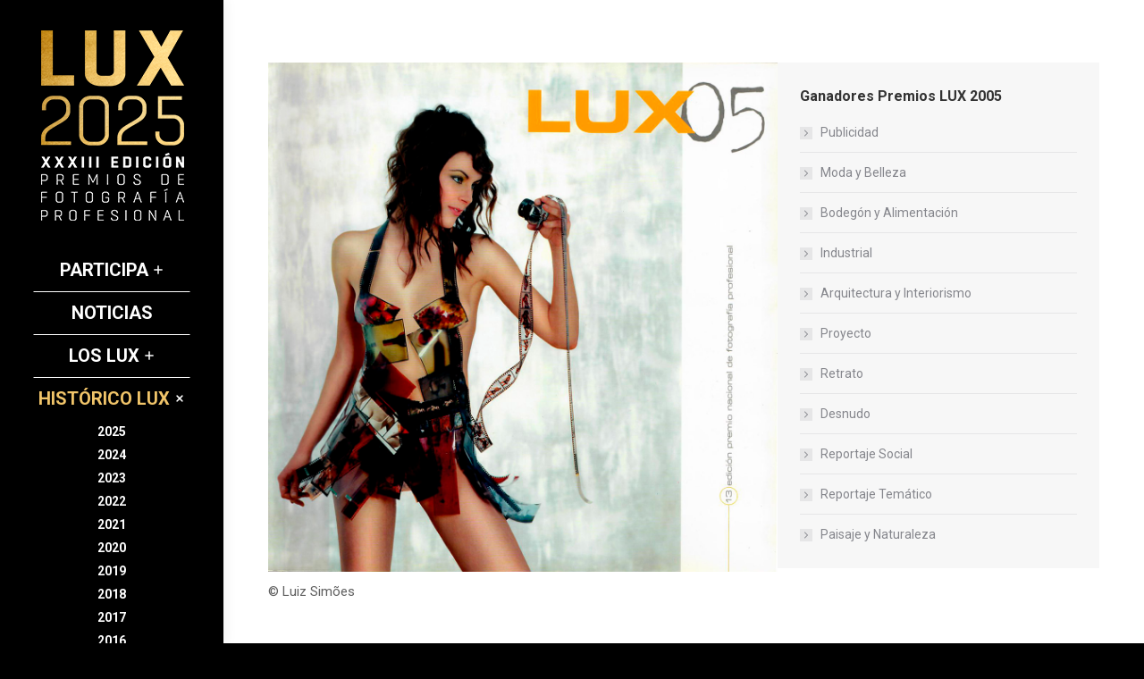

--- FILE ---
content_type: text/html; charset=UTF-8
request_url: https://premioslux.com/galardonados-2005/
body_size: 15828
content:
<!DOCTYPE html>
<!--[if !(IE 6) | !(IE 7) | !(IE 8)  ]><!-->
<html lang="es" prefix="og: https://ogp.me/ns#" class="no-js">
<!--<![endif]-->
<head>
	<meta charset="UTF-8" />
				<meta name="viewport" content="width=device-width, initial-scale=1, maximum-scale=1, user-scalable=0"/>
			<meta name="theme-color" content="#f0c469"/>	<link rel="profile" href="https://gmpg.org/xfn/11" />
		<style>img:is([sizes="auto" i], [sizes^="auto," i]) { contain-intrinsic-size: 3000px 1500px }</style>
	
<!-- Google Tag Manager for WordPress by gtm4wp.com -->
<script data-cfasync="false" data-pagespeed-no-defer>
	var gtm4wp_datalayer_name = "dataLayer";
	var dataLayer = dataLayer || [];
</script>
<!-- End Google Tag Manager for WordPress by gtm4wp.com -->
<!-- Optimización en motores de búsqueda por Rank Math PRO -  https://rankmath.com/ -->
<title>Galardonados 2005 &middot; Premios LUX</title>
<meta name="description" content="© Luiz Simões"/>
<meta name="robots" content="follow, index, max-snippet:-1, max-video-preview:-1, max-image-preview:large"/>
<link rel="canonical" href="https://premioslux.com/galardonados-2005/" />
<meta property="og:locale" content="es_ES" />
<meta property="og:type" content="article" />
<meta property="og:title" content="Galardonados 2005 &middot; Premios LUX" />
<meta property="og:description" content="© Luiz Simões" />
<meta property="og:url" content="https://premioslux.com/galardonados-2005/" />
<meta property="og:site_name" content="Premios LUX" />
<meta property="og:updated_time" content="2017-10-30T17:03:23+01:00" />
<meta property="og:image" content="https://premioslux.com/wp-content/uploads/2005/COVERLUX2005_web-150x150.jpg" />
<meta property="og:image:alt" content="Galardonados 2005" />
<meta property="article:published_time" content="2017-09-28T09:11:44+02:00" />
<meta property="article:modified_time" content="2017-10-30T17:03:23+01:00" />
<meta name="twitter:card" content="summary_large_image" />
<meta name="twitter:title" content="Galardonados 2005 &middot; Premios LUX" />
<meta name="twitter:description" content="© Luiz Simões" />
<meta name="twitter:image" content="https://premioslux.com/wp-content/uploads/2005/COVERLUX2005_web-150x150.jpg" />
<meta name="twitter:label1" content="Tiempo de lectura" />
<meta name="twitter:data1" content="Menos de un minuto" />
<script type="application/ld+json" class="rank-math-schema-pro">{"@context":"https://schema.org","@graph":[{"@type":["Website","Organization"],"@id":"https://premioslux.com/#organization","name":"Asociaci\u00f3n de Fot\u00f3grafos Profesionales de Espa\u00f1a","url":"https://premioslux.com/site","openingHours":["Monday,Tuesday,Wednesday,Thursday,Friday,Saturday,Sunday 09:00-17:00"]},{"@type":"WebSite","@id":"https://premioslux.com/#website","url":"https://premioslux.com","name":"Asociaci\u00f3n de Fot\u00f3grafos Profesionales de Espa\u00f1a","publisher":{"@id":"https://premioslux.com/#organization"},"inLanguage":"es"},{"@type":"ImageObject","@id":"https://premioslux.com/wp-content/uploads/2005/COVERLUX2005_web-150x150.jpg","url":"https://premioslux.com/wp-content/uploads/2005/COVERLUX2005_web-150x150.jpg","width":"200","height":"200","inLanguage":"es"},{"@type":"WebPage","@id":"https://premioslux.com/galardonados-2005/#webpage","url":"https://premioslux.com/galardonados-2005/","name":"Galardonados 2005 &middot; Premios LUX","datePublished":"2017-09-28T09:11:44+02:00","dateModified":"2017-10-30T17:03:23+01:00","isPartOf":{"@id":"https://premioslux.com/#website"},"primaryImageOfPage":{"@id":"https://premioslux.com/wp-content/uploads/2005/COVERLUX2005_web-150x150.jpg"},"inLanguage":"es"},{"@type":"Person","@id":"https://premioslux.com/author/admin/","name":"Premios LUX","url":"https://premioslux.com/author/admin/","image":{"@type":"ImageObject","@id":"https://secure.gravatar.com/avatar/f5d9bfaa8d82091474413090934e29aa4b44f94a38e0f95dd99e1173c7a7fb59?s=96&amp;d=mm&amp;r=g","url":"https://secure.gravatar.com/avatar/f5d9bfaa8d82091474413090934e29aa4b44f94a38e0f95dd99e1173c7a7fb59?s=96&amp;d=mm&amp;r=g","caption":"Premios LUX","inLanguage":"es"},"worksFor":{"@id":"https://premioslux.com/#organization"}},{"@type":"Article","headline":"Galardonados 2005 &middot; Premios LUX","datePublished":"2017-09-28T09:11:44+02:00","dateModified":"2017-10-30T17:03:23+01:00","author":{"@id":"https://premioslux.com/author/admin/","name":"Premios LUX"},"publisher":{"@id":"https://premioslux.com/#organization"},"description":"\u00a9 Luiz Sim\u00f5es","name":"Galardonados 2005 &middot; Premios LUX","@id":"https://premioslux.com/galardonados-2005/#richSnippet","isPartOf":{"@id":"https://premioslux.com/galardonados-2005/#webpage"},"image":{"@id":"https://premioslux.com/wp-content/uploads/2005/COVERLUX2005_web-150x150.jpg"},"inLanguage":"es","mainEntityOfPage":{"@id":"https://premioslux.com/galardonados-2005/#webpage"}}]}</script>
<!-- /Plugin Rank Math WordPress SEO -->

<link rel='dns-prefetch' href='//fonts.googleapis.com' />
<link rel="alternate" type="application/rss+xml" title="Premios LUX &raquo; Feed" href="https://premioslux.com/feed/" />
<link rel="alternate" type="application/rss+xml" title="Premios LUX &raquo; Feed de los comentarios" href="https://premioslux.com/comments/feed/" />
<script type="69b97e09849d368d934edb8b-text/javascript">
window._wpemojiSettings = {"baseUrl":"https:\/\/s.w.org\/images\/core\/emoji\/16.0.1\/72x72\/","ext":".png","svgUrl":"https:\/\/s.w.org\/images\/core\/emoji\/16.0.1\/svg\/","svgExt":".svg","source":{"concatemoji":"https:\/\/premioslux.com\/wp-includes\/js\/wp-emoji-release.min.js?ver=6.8.3"}};
/*! This file is auto-generated */
!function(s,n){var o,i,e;function c(e){try{var t={supportTests:e,timestamp:(new Date).valueOf()};sessionStorage.setItem(o,JSON.stringify(t))}catch(e){}}function p(e,t,n){e.clearRect(0,0,e.canvas.width,e.canvas.height),e.fillText(t,0,0);var t=new Uint32Array(e.getImageData(0,0,e.canvas.width,e.canvas.height).data),a=(e.clearRect(0,0,e.canvas.width,e.canvas.height),e.fillText(n,0,0),new Uint32Array(e.getImageData(0,0,e.canvas.width,e.canvas.height).data));return t.every(function(e,t){return e===a[t]})}function u(e,t){e.clearRect(0,0,e.canvas.width,e.canvas.height),e.fillText(t,0,0);for(var n=e.getImageData(16,16,1,1),a=0;a<n.data.length;a++)if(0!==n.data[a])return!1;return!0}function f(e,t,n,a){switch(t){case"flag":return n(e,"\ud83c\udff3\ufe0f\u200d\u26a7\ufe0f","\ud83c\udff3\ufe0f\u200b\u26a7\ufe0f")?!1:!n(e,"\ud83c\udde8\ud83c\uddf6","\ud83c\udde8\u200b\ud83c\uddf6")&&!n(e,"\ud83c\udff4\udb40\udc67\udb40\udc62\udb40\udc65\udb40\udc6e\udb40\udc67\udb40\udc7f","\ud83c\udff4\u200b\udb40\udc67\u200b\udb40\udc62\u200b\udb40\udc65\u200b\udb40\udc6e\u200b\udb40\udc67\u200b\udb40\udc7f");case"emoji":return!a(e,"\ud83e\udedf")}return!1}function g(e,t,n,a){var r="undefined"!=typeof WorkerGlobalScope&&self instanceof WorkerGlobalScope?new OffscreenCanvas(300,150):s.createElement("canvas"),o=r.getContext("2d",{willReadFrequently:!0}),i=(o.textBaseline="top",o.font="600 32px Arial",{});return e.forEach(function(e){i[e]=t(o,e,n,a)}),i}function t(e){var t=s.createElement("script");t.src=e,t.defer=!0,s.head.appendChild(t)}"undefined"!=typeof Promise&&(o="wpEmojiSettingsSupports",i=["flag","emoji"],n.supports={everything:!0,everythingExceptFlag:!0},e=new Promise(function(e){s.addEventListener("DOMContentLoaded",e,{once:!0})}),new Promise(function(t){var n=function(){try{var e=JSON.parse(sessionStorage.getItem(o));if("object"==typeof e&&"number"==typeof e.timestamp&&(new Date).valueOf()<e.timestamp+604800&&"object"==typeof e.supportTests)return e.supportTests}catch(e){}return null}();if(!n){if("undefined"!=typeof Worker&&"undefined"!=typeof OffscreenCanvas&&"undefined"!=typeof URL&&URL.createObjectURL&&"undefined"!=typeof Blob)try{var e="postMessage("+g.toString()+"("+[JSON.stringify(i),f.toString(),p.toString(),u.toString()].join(",")+"));",a=new Blob([e],{type:"text/javascript"}),r=new Worker(URL.createObjectURL(a),{name:"wpTestEmojiSupports"});return void(r.onmessage=function(e){c(n=e.data),r.terminate(),t(n)})}catch(e){}c(n=g(i,f,p,u))}t(n)}).then(function(e){for(var t in e)n.supports[t]=e[t],n.supports.everything=n.supports.everything&&n.supports[t],"flag"!==t&&(n.supports.everythingExceptFlag=n.supports.everythingExceptFlag&&n.supports[t]);n.supports.everythingExceptFlag=n.supports.everythingExceptFlag&&!n.supports.flag,n.DOMReady=!1,n.readyCallback=function(){n.DOMReady=!0}}).then(function(){return e}).then(function(){var e;n.supports.everything||(n.readyCallback(),(e=n.source||{}).concatemoji?t(e.concatemoji):e.wpemoji&&e.twemoji&&(t(e.twemoji),t(e.wpemoji)))}))}((window,document),window._wpemojiSettings);
</script>
<style id='wp-emoji-styles-inline-css'>

	img.wp-smiley, img.emoji {
		display: inline !important;
		border: none !important;
		box-shadow: none !important;
		height: 1em !important;
		width: 1em !important;
		margin: 0 0.07em !important;
		vertical-align: -0.1em !important;
		background: none !important;
		padding: 0 !important;
	}
</style>
<link rel='stylesheet' id='wp-block-library-css' href='https://premioslux.com/wp-includes/css/dist/block-library/style.min.css?ver=6.8.3' media='all' />
<style id='wp-block-library-theme-inline-css'>
.wp-block-audio :where(figcaption){color:#555;font-size:13px;text-align:center}.is-dark-theme .wp-block-audio :where(figcaption){color:#ffffffa6}.wp-block-audio{margin:0 0 1em}.wp-block-code{border:1px solid #ccc;border-radius:4px;font-family:Menlo,Consolas,monaco,monospace;padding:.8em 1em}.wp-block-embed :where(figcaption){color:#555;font-size:13px;text-align:center}.is-dark-theme .wp-block-embed :where(figcaption){color:#ffffffa6}.wp-block-embed{margin:0 0 1em}.blocks-gallery-caption{color:#555;font-size:13px;text-align:center}.is-dark-theme .blocks-gallery-caption{color:#ffffffa6}:root :where(.wp-block-image figcaption){color:#555;font-size:13px;text-align:center}.is-dark-theme :root :where(.wp-block-image figcaption){color:#ffffffa6}.wp-block-image{margin:0 0 1em}.wp-block-pullquote{border-bottom:4px solid;border-top:4px solid;color:currentColor;margin-bottom:1.75em}.wp-block-pullquote cite,.wp-block-pullquote footer,.wp-block-pullquote__citation{color:currentColor;font-size:.8125em;font-style:normal;text-transform:uppercase}.wp-block-quote{border-left:.25em solid;margin:0 0 1.75em;padding-left:1em}.wp-block-quote cite,.wp-block-quote footer{color:currentColor;font-size:.8125em;font-style:normal;position:relative}.wp-block-quote:where(.has-text-align-right){border-left:none;border-right:.25em solid;padding-left:0;padding-right:1em}.wp-block-quote:where(.has-text-align-center){border:none;padding-left:0}.wp-block-quote.is-large,.wp-block-quote.is-style-large,.wp-block-quote:where(.is-style-plain){border:none}.wp-block-search .wp-block-search__label{font-weight:700}.wp-block-search__button{border:1px solid #ccc;padding:.375em .625em}:where(.wp-block-group.has-background){padding:1.25em 2.375em}.wp-block-separator.has-css-opacity{opacity:.4}.wp-block-separator{border:none;border-bottom:2px solid;margin-left:auto;margin-right:auto}.wp-block-separator.has-alpha-channel-opacity{opacity:1}.wp-block-separator:not(.is-style-wide):not(.is-style-dots){width:100px}.wp-block-separator.has-background:not(.is-style-dots){border-bottom:none;height:1px}.wp-block-separator.has-background:not(.is-style-wide):not(.is-style-dots){height:2px}.wp-block-table{margin:0 0 1em}.wp-block-table td,.wp-block-table th{word-break:normal}.wp-block-table :where(figcaption){color:#555;font-size:13px;text-align:center}.is-dark-theme .wp-block-table :where(figcaption){color:#ffffffa6}.wp-block-video :where(figcaption){color:#555;font-size:13px;text-align:center}.is-dark-theme .wp-block-video :where(figcaption){color:#ffffffa6}.wp-block-video{margin:0 0 1em}:root :where(.wp-block-template-part.has-background){margin-bottom:0;margin-top:0;padding:1.25em 2.375em}
</style>
<style id='classic-theme-styles-inline-css'>
/*! This file is auto-generated */
.wp-block-button__link{color:#fff;background-color:#32373c;border-radius:9999px;box-shadow:none;text-decoration:none;padding:calc(.667em + 2px) calc(1.333em + 2px);font-size:1.125em}.wp-block-file__button{background:#32373c;color:#fff;text-decoration:none}
</style>
<style id='global-styles-inline-css'>
:root{--wp--preset--aspect-ratio--square: 1;--wp--preset--aspect-ratio--4-3: 4/3;--wp--preset--aspect-ratio--3-4: 3/4;--wp--preset--aspect-ratio--3-2: 3/2;--wp--preset--aspect-ratio--2-3: 2/3;--wp--preset--aspect-ratio--16-9: 16/9;--wp--preset--aspect-ratio--9-16: 9/16;--wp--preset--color--black: #000000;--wp--preset--color--cyan-bluish-gray: #abb8c3;--wp--preset--color--white: #FFF;--wp--preset--color--pale-pink: #f78da7;--wp--preset--color--vivid-red: #cf2e2e;--wp--preset--color--luminous-vivid-orange: #ff6900;--wp--preset--color--luminous-vivid-amber: #fcb900;--wp--preset--color--light-green-cyan: #7bdcb5;--wp--preset--color--vivid-green-cyan: #00d084;--wp--preset--color--pale-cyan-blue: #8ed1fc;--wp--preset--color--vivid-cyan-blue: #0693e3;--wp--preset--color--vivid-purple: #9b51e0;--wp--preset--color--accent: #f0c469;--wp--preset--color--dark-gray: #111;--wp--preset--color--light-gray: #767676;--wp--preset--gradient--vivid-cyan-blue-to-vivid-purple: linear-gradient(135deg,rgba(6,147,227,1) 0%,rgb(155,81,224) 100%);--wp--preset--gradient--light-green-cyan-to-vivid-green-cyan: linear-gradient(135deg,rgb(122,220,180) 0%,rgb(0,208,130) 100%);--wp--preset--gradient--luminous-vivid-amber-to-luminous-vivid-orange: linear-gradient(135deg,rgba(252,185,0,1) 0%,rgba(255,105,0,1) 100%);--wp--preset--gradient--luminous-vivid-orange-to-vivid-red: linear-gradient(135deg,rgba(255,105,0,1) 0%,rgb(207,46,46) 100%);--wp--preset--gradient--very-light-gray-to-cyan-bluish-gray: linear-gradient(135deg,rgb(238,238,238) 0%,rgb(169,184,195) 100%);--wp--preset--gradient--cool-to-warm-spectrum: linear-gradient(135deg,rgb(74,234,220) 0%,rgb(151,120,209) 20%,rgb(207,42,186) 40%,rgb(238,44,130) 60%,rgb(251,105,98) 80%,rgb(254,248,76) 100%);--wp--preset--gradient--blush-light-purple: linear-gradient(135deg,rgb(255,206,236) 0%,rgb(152,150,240) 100%);--wp--preset--gradient--blush-bordeaux: linear-gradient(135deg,rgb(254,205,165) 0%,rgb(254,45,45) 50%,rgb(107,0,62) 100%);--wp--preset--gradient--luminous-dusk: linear-gradient(135deg,rgb(255,203,112) 0%,rgb(199,81,192) 50%,rgb(65,88,208) 100%);--wp--preset--gradient--pale-ocean: linear-gradient(135deg,rgb(255,245,203) 0%,rgb(182,227,212) 50%,rgb(51,167,181) 100%);--wp--preset--gradient--electric-grass: linear-gradient(135deg,rgb(202,248,128) 0%,rgb(113,206,126) 100%);--wp--preset--gradient--midnight: linear-gradient(135deg,rgb(2,3,129) 0%,rgb(40,116,252) 100%);--wp--preset--font-size--small: 13px;--wp--preset--font-size--medium: 20px;--wp--preset--font-size--large: 36px;--wp--preset--font-size--x-large: 42px;--wp--preset--spacing--20: 0.44rem;--wp--preset--spacing--30: 0.67rem;--wp--preset--spacing--40: 1rem;--wp--preset--spacing--50: 1.5rem;--wp--preset--spacing--60: 2.25rem;--wp--preset--spacing--70: 3.38rem;--wp--preset--spacing--80: 5.06rem;--wp--preset--shadow--natural: 6px 6px 9px rgba(0, 0, 0, 0.2);--wp--preset--shadow--deep: 12px 12px 50px rgba(0, 0, 0, 0.4);--wp--preset--shadow--sharp: 6px 6px 0px rgba(0, 0, 0, 0.2);--wp--preset--shadow--outlined: 6px 6px 0px -3px rgba(255, 255, 255, 1), 6px 6px rgba(0, 0, 0, 1);--wp--preset--shadow--crisp: 6px 6px 0px rgba(0, 0, 0, 1);}:where(.is-layout-flex){gap: 0.5em;}:where(.is-layout-grid){gap: 0.5em;}body .is-layout-flex{display: flex;}.is-layout-flex{flex-wrap: wrap;align-items: center;}.is-layout-flex > :is(*, div){margin: 0;}body .is-layout-grid{display: grid;}.is-layout-grid > :is(*, div){margin: 0;}:where(.wp-block-columns.is-layout-flex){gap: 2em;}:where(.wp-block-columns.is-layout-grid){gap: 2em;}:where(.wp-block-post-template.is-layout-flex){gap: 1.25em;}:where(.wp-block-post-template.is-layout-grid){gap: 1.25em;}.has-black-color{color: var(--wp--preset--color--black) !important;}.has-cyan-bluish-gray-color{color: var(--wp--preset--color--cyan-bluish-gray) !important;}.has-white-color{color: var(--wp--preset--color--white) !important;}.has-pale-pink-color{color: var(--wp--preset--color--pale-pink) !important;}.has-vivid-red-color{color: var(--wp--preset--color--vivid-red) !important;}.has-luminous-vivid-orange-color{color: var(--wp--preset--color--luminous-vivid-orange) !important;}.has-luminous-vivid-amber-color{color: var(--wp--preset--color--luminous-vivid-amber) !important;}.has-light-green-cyan-color{color: var(--wp--preset--color--light-green-cyan) !important;}.has-vivid-green-cyan-color{color: var(--wp--preset--color--vivid-green-cyan) !important;}.has-pale-cyan-blue-color{color: var(--wp--preset--color--pale-cyan-blue) !important;}.has-vivid-cyan-blue-color{color: var(--wp--preset--color--vivid-cyan-blue) !important;}.has-vivid-purple-color{color: var(--wp--preset--color--vivid-purple) !important;}.has-black-background-color{background-color: var(--wp--preset--color--black) !important;}.has-cyan-bluish-gray-background-color{background-color: var(--wp--preset--color--cyan-bluish-gray) !important;}.has-white-background-color{background-color: var(--wp--preset--color--white) !important;}.has-pale-pink-background-color{background-color: var(--wp--preset--color--pale-pink) !important;}.has-vivid-red-background-color{background-color: var(--wp--preset--color--vivid-red) !important;}.has-luminous-vivid-orange-background-color{background-color: var(--wp--preset--color--luminous-vivid-orange) !important;}.has-luminous-vivid-amber-background-color{background-color: var(--wp--preset--color--luminous-vivid-amber) !important;}.has-light-green-cyan-background-color{background-color: var(--wp--preset--color--light-green-cyan) !important;}.has-vivid-green-cyan-background-color{background-color: var(--wp--preset--color--vivid-green-cyan) !important;}.has-pale-cyan-blue-background-color{background-color: var(--wp--preset--color--pale-cyan-blue) !important;}.has-vivid-cyan-blue-background-color{background-color: var(--wp--preset--color--vivid-cyan-blue) !important;}.has-vivid-purple-background-color{background-color: var(--wp--preset--color--vivid-purple) !important;}.has-black-border-color{border-color: var(--wp--preset--color--black) !important;}.has-cyan-bluish-gray-border-color{border-color: var(--wp--preset--color--cyan-bluish-gray) !important;}.has-white-border-color{border-color: var(--wp--preset--color--white) !important;}.has-pale-pink-border-color{border-color: var(--wp--preset--color--pale-pink) !important;}.has-vivid-red-border-color{border-color: var(--wp--preset--color--vivid-red) !important;}.has-luminous-vivid-orange-border-color{border-color: var(--wp--preset--color--luminous-vivid-orange) !important;}.has-luminous-vivid-amber-border-color{border-color: var(--wp--preset--color--luminous-vivid-amber) !important;}.has-light-green-cyan-border-color{border-color: var(--wp--preset--color--light-green-cyan) !important;}.has-vivid-green-cyan-border-color{border-color: var(--wp--preset--color--vivid-green-cyan) !important;}.has-pale-cyan-blue-border-color{border-color: var(--wp--preset--color--pale-cyan-blue) !important;}.has-vivid-cyan-blue-border-color{border-color: var(--wp--preset--color--vivid-cyan-blue) !important;}.has-vivid-purple-border-color{border-color: var(--wp--preset--color--vivid-purple) !important;}.has-vivid-cyan-blue-to-vivid-purple-gradient-background{background: var(--wp--preset--gradient--vivid-cyan-blue-to-vivid-purple) !important;}.has-light-green-cyan-to-vivid-green-cyan-gradient-background{background: var(--wp--preset--gradient--light-green-cyan-to-vivid-green-cyan) !important;}.has-luminous-vivid-amber-to-luminous-vivid-orange-gradient-background{background: var(--wp--preset--gradient--luminous-vivid-amber-to-luminous-vivid-orange) !important;}.has-luminous-vivid-orange-to-vivid-red-gradient-background{background: var(--wp--preset--gradient--luminous-vivid-orange-to-vivid-red) !important;}.has-very-light-gray-to-cyan-bluish-gray-gradient-background{background: var(--wp--preset--gradient--very-light-gray-to-cyan-bluish-gray) !important;}.has-cool-to-warm-spectrum-gradient-background{background: var(--wp--preset--gradient--cool-to-warm-spectrum) !important;}.has-blush-light-purple-gradient-background{background: var(--wp--preset--gradient--blush-light-purple) !important;}.has-blush-bordeaux-gradient-background{background: var(--wp--preset--gradient--blush-bordeaux) !important;}.has-luminous-dusk-gradient-background{background: var(--wp--preset--gradient--luminous-dusk) !important;}.has-pale-ocean-gradient-background{background: var(--wp--preset--gradient--pale-ocean) !important;}.has-electric-grass-gradient-background{background: var(--wp--preset--gradient--electric-grass) !important;}.has-midnight-gradient-background{background: var(--wp--preset--gradient--midnight) !important;}.has-small-font-size{font-size: var(--wp--preset--font-size--small) !important;}.has-medium-font-size{font-size: var(--wp--preset--font-size--medium) !important;}.has-large-font-size{font-size: var(--wp--preset--font-size--large) !important;}.has-x-large-font-size{font-size: var(--wp--preset--font-size--x-large) !important;}
:where(.wp-block-post-template.is-layout-flex){gap: 1.25em;}:where(.wp-block-post-template.is-layout-grid){gap: 1.25em;}
:where(.wp-block-columns.is-layout-flex){gap: 2em;}:where(.wp-block-columns.is-layout-grid){gap: 2em;}
:root :where(.wp-block-pullquote){font-size: 1.5em;line-height: 1.6;}
</style>
<link rel='stylesheet' id='the7-font-css' href='https://premioslux.com/wp-content/themes/dt-the7/fonts/icomoon-the7-font/icomoon-the7-font.min.css?ver=12.10.0.1' media='all' />
<link rel='stylesheet' id='the7-awesome-fonts-css' href='https://premioslux.com/wp-content/themes/dt-the7/fonts/FontAwesome/css/all.min.css?ver=12.10.0.1' media='all' />
<link rel='stylesheet' id='hurrytimer-css' href='https://premioslux.com/wp-content/uploads/hurrytimer/css/813b6966646f4b35.css?ver=6.8.3' media='all' />
<style id="dt-web-fonts-css" media="all">/* cyrillic-ext */
@font-face {
  font-family: 'Roboto';
  font-style: italic;
  font-weight: 400;
  font-stretch: 100%;
  font-display: swap;
  src: url(/fonts.gstatic.com/s/roboto/v50/KFOKCnqEu92Fr1Mu53ZEC9_Vu3r1gIhOszmOClHrs6ljXfMMLoHQuAX-k3Yi128m0kN2.woff2) format('woff2');
  unicode-range: U+0460-052F, U+1C80-1C8A, U+20B4, U+2DE0-2DFF, U+A640-A69F, U+FE2E-FE2F;
}
/* cyrillic */
@font-face {
  font-family: 'Roboto';
  font-style: italic;
  font-weight: 400;
  font-stretch: 100%;
  font-display: swap;
  src: url(/fonts.gstatic.com/s/roboto/v50/KFOKCnqEu92Fr1Mu53ZEC9_Vu3r1gIhOszmOClHrs6ljXfMMLoHQuAz-k3Yi128m0kN2.woff2) format('woff2');
  unicode-range: U+0301, U+0400-045F, U+0490-0491, U+04B0-04B1, U+2116;
}
/* greek-ext */
@font-face {
  font-family: 'Roboto';
  font-style: italic;
  font-weight: 400;
  font-stretch: 100%;
  font-display: swap;
  src: url(/fonts.gstatic.com/s/roboto/v50/KFOKCnqEu92Fr1Mu53ZEC9_Vu3r1gIhOszmOClHrs6ljXfMMLoHQuAT-k3Yi128m0kN2.woff2) format('woff2');
  unicode-range: U+1F00-1FFF;
}
/* greek */
@font-face {
  font-family: 'Roboto';
  font-style: italic;
  font-weight: 400;
  font-stretch: 100%;
  font-display: swap;
  src: url(/fonts.gstatic.com/s/roboto/v50/KFOKCnqEu92Fr1Mu53ZEC9_Vu3r1gIhOszmOClHrs6ljXfMMLoHQuAv-k3Yi128m0kN2.woff2) format('woff2');
  unicode-range: U+0370-0377, U+037A-037F, U+0384-038A, U+038C, U+038E-03A1, U+03A3-03FF;
}
/* math */
@font-face {
  font-family: 'Roboto';
  font-style: italic;
  font-weight: 400;
  font-stretch: 100%;
  font-display: swap;
  src: url(/fonts.gstatic.com/s/roboto/v50/KFOKCnqEu92Fr1Mu53ZEC9_Vu3r1gIhOszmOClHrs6ljXfMMLoHQuHT-k3Yi128m0kN2.woff2) format('woff2');
  unicode-range: U+0302-0303, U+0305, U+0307-0308, U+0310, U+0312, U+0315, U+031A, U+0326-0327, U+032C, U+032F-0330, U+0332-0333, U+0338, U+033A, U+0346, U+034D, U+0391-03A1, U+03A3-03A9, U+03B1-03C9, U+03D1, U+03D5-03D6, U+03F0-03F1, U+03F4-03F5, U+2016-2017, U+2034-2038, U+203C, U+2040, U+2043, U+2047, U+2050, U+2057, U+205F, U+2070-2071, U+2074-208E, U+2090-209C, U+20D0-20DC, U+20E1, U+20E5-20EF, U+2100-2112, U+2114-2115, U+2117-2121, U+2123-214F, U+2190, U+2192, U+2194-21AE, U+21B0-21E5, U+21F1-21F2, U+21F4-2211, U+2213-2214, U+2216-22FF, U+2308-230B, U+2310, U+2319, U+231C-2321, U+2336-237A, U+237C, U+2395, U+239B-23B7, U+23D0, U+23DC-23E1, U+2474-2475, U+25AF, U+25B3, U+25B7, U+25BD, U+25C1, U+25CA, U+25CC, U+25FB, U+266D-266F, U+27C0-27FF, U+2900-2AFF, U+2B0E-2B11, U+2B30-2B4C, U+2BFE, U+3030, U+FF5B, U+FF5D, U+1D400-1D7FF, U+1EE00-1EEFF;
}
/* symbols */
@font-face {
  font-family: 'Roboto';
  font-style: italic;
  font-weight: 400;
  font-stretch: 100%;
  font-display: swap;
  src: url(/fonts.gstatic.com/s/roboto/v50/KFOKCnqEu92Fr1Mu53ZEC9_Vu3r1gIhOszmOClHrs6ljXfMMLoHQuGb-k3Yi128m0kN2.woff2) format('woff2');
  unicode-range: U+0001-000C, U+000E-001F, U+007F-009F, U+20DD-20E0, U+20E2-20E4, U+2150-218F, U+2190, U+2192, U+2194-2199, U+21AF, U+21E6-21F0, U+21F3, U+2218-2219, U+2299, U+22C4-22C6, U+2300-243F, U+2440-244A, U+2460-24FF, U+25A0-27BF, U+2800-28FF, U+2921-2922, U+2981, U+29BF, U+29EB, U+2B00-2BFF, U+4DC0-4DFF, U+FFF9-FFFB, U+10140-1018E, U+10190-1019C, U+101A0, U+101D0-101FD, U+102E0-102FB, U+10E60-10E7E, U+1D2C0-1D2D3, U+1D2E0-1D37F, U+1F000-1F0FF, U+1F100-1F1AD, U+1F1E6-1F1FF, U+1F30D-1F30F, U+1F315, U+1F31C, U+1F31E, U+1F320-1F32C, U+1F336, U+1F378, U+1F37D, U+1F382, U+1F393-1F39F, U+1F3A7-1F3A8, U+1F3AC-1F3AF, U+1F3C2, U+1F3C4-1F3C6, U+1F3CA-1F3CE, U+1F3D4-1F3E0, U+1F3ED, U+1F3F1-1F3F3, U+1F3F5-1F3F7, U+1F408, U+1F415, U+1F41F, U+1F426, U+1F43F, U+1F441-1F442, U+1F444, U+1F446-1F449, U+1F44C-1F44E, U+1F453, U+1F46A, U+1F47D, U+1F4A3, U+1F4B0, U+1F4B3, U+1F4B9, U+1F4BB, U+1F4BF, U+1F4C8-1F4CB, U+1F4D6, U+1F4DA, U+1F4DF, U+1F4E3-1F4E6, U+1F4EA-1F4ED, U+1F4F7, U+1F4F9-1F4FB, U+1F4FD-1F4FE, U+1F503, U+1F507-1F50B, U+1F50D, U+1F512-1F513, U+1F53E-1F54A, U+1F54F-1F5FA, U+1F610, U+1F650-1F67F, U+1F687, U+1F68D, U+1F691, U+1F694, U+1F698, U+1F6AD, U+1F6B2, U+1F6B9-1F6BA, U+1F6BC, U+1F6C6-1F6CF, U+1F6D3-1F6D7, U+1F6E0-1F6EA, U+1F6F0-1F6F3, U+1F6F7-1F6FC, U+1F700-1F7FF, U+1F800-1F80B, U+1F810-1F847, U+1F850-1F859, U+1F860-1F887, U+1F890-1F8AD, U+1F8B0-1F8BB, U+1F8C0-1F8C1, U+1F900-1F90B, U+1F93B, U+1F946, U+1F984, U+1F996, U+1F9E9, U+1FA00-1FA6F, U+1FA70-1FA7C, U+1FA80-1FA89, U+1FA8F-1FAC6, U+1FACE-1FADC, U+1FADF-1FAE9, U+1FAF0-1FAF8, U+1FB00-1FBFF;
}
/* vietnamese */
@font-face {
  font-family: 'Roboto';
  font-style: italic;
  font-weight: 400;
  font-stretch: 100%;
  font-display: swap;
  src: url(/fonts.gstatic.com/s/roboto/v50/KFOKCnqEu92Fr1Mu53ZEC9_Vu3r1gIhOszmOClHrs6ljXfMMLoHQuAf-k3Yi128m0kN2.woff2) format('woff2');
  unicode-range: U+0102-0103, U+0110-0111, U+0128-0129, U+0168-0169, U+01A0-01A1, U+01AF-01B0, U+0300-0301, U+0303-0304, U+0308-0309, U+0323, U+0329, U+1EA0-1EF9, U+20AB;
}
/* latin-ext */
@font-face {
  font-family: 'Roboto';
  font-style: italic;
  font-weight: 400;
  font-stretch: 100%;
  font-display: swap;
  src: url(/fonts.gstatic.com/s/roboto/v50/KFOKCnqEu92Fr1Mu53ZEC9_Vu3r1gIhOszmOClHrs6ljXfMMLoHQuAb-k3Yi128m0kN2.woff2) format('woff2');
  unicode-range: U+0100-02BA, U+02BD-02C5, U+02C7-02CC, U+02CE-02D7, U+02DD-02FF, U+0304, U+0308, U+0329, U+1D00-1DBF, U+1E00-1E9F, U+1EF2-1EFF, U+2020, U+20A0-20AB, U+20AD-20C0, U+2113, U+2C60-2C7F, U+A720-A7FF;
}
/* latin */
@font-face {
  font-family: 'Roboto';
  font-style: italic;
  font-weight: 400;
  font-stretch: 100%;
  font-display: swap;
  src: url(/fonts.gstatic.com/s/roboto/v50/KFOKCnqEu92Fr1Mu53ZEC9_Vu3r1gIhOszmOClHrs6ljXfMMLoHQuAj-k3Yi128m0g.woff2) format('woff2');
  unicode-range: U+0000-00FF, U+0131, U+0152-0153, U+02BB-02BC, U+02C6, U+02DA, U+02DC, U+0304, U+0308, U+0329, U+2000-206F, U+20AC, U+2122, U+2191, U+2193, U+2212, U+2215, U+FEFF, U+FFFD;
}
/* cyrillic-ext */
@font-face {
  font-family: 'Roboto';
  font-style: normal;
  font-weight: 400;
  font-stretch: 100%;
  font-display: swap;
  src: url(/fonts.gstatic.com/s/roboto/v50/KFO7CnqEu92Fr1ME7kSn66aGLdTylUAMa3GUBHMdazTgWw.woff2) format('woff2');
  unicode-range: U+0460-052F, U+1C80-1C8A, U+20B4, U+2DE0-2DFF, U+A640-A69F, U+FE2E-FE2F;
}
/* cyrillic */
@font-face {
  font-family: 'Roboto';
  font-style: normal;
  font-weight: 400;
  font-stretch: 100%;
  font-display: swap;
  src: url(/fonts.gstatic.com/s/roboto/v50/KFO7CnqEu92Fr1ME7kSn66aGLdTylUAMa3iUBHMdazTgWw.woff2) format('woff2');
  unicode-range: U+0301, U+0400-045F, U+0490-0491, U+04B0-04B1, U+2116;
}
/* greek-ext */
@font-face {
  font-family: 'Roboto';
  font-style: normal;
  font-weight: 400;
  font-stretch: 100%;
  font-display: swap;
  src: url(/fonts.gstatic.com/s/roboto/v50/KFO7CnqEu92Fr1ME7kSn66aGLdTylUAMa3CUBHMdazTgWw.woff2) format('woff2');
  unicode-range: U+1F00-1FFF;
}
/* greek */
@font-face {
  font-family: 'Roboto';
  font-style: normal;
  font-weight: 400;
  font-stretch: 100%;
  font-display: swap;
  src: url(/fonts.gstatic.com/s/roboto/v50/KFO7CnqEu92Fr1ME7kSn66aGLdTylUAMa3-UBHMdazTgWw.woff2) format('woff2');
  unicode-range: U+0370-0377, U+037A-037F, U+0384-038A, U+038C, U+038E-03A1, U+03A3-03FF;
}
/* math */
@font-face {
  font-family: 'Roboto';
  font-style: normal;
  font-weight: 400;
  font-stretch: 100%;
  font-display: swap;
  src: url(/fonts.gstatic.com/s/roboto/v50/KFO7CnqEu92Fr1ME7kSn66aGLdTylUAMawCUBHMdazTgWw.woff2) format('woff2');
  unicode-range: U+0302-0303, U+0305, U+0307-0308, U+0310, U+0312, U+0315, U+031A, U+0326-0327, U+032C, U+032F-0330, U+0332-0333, U+0338, U+033A, U+0346, U+034D, U+0391-03A1, U+03A3-03A9, U+03B1-03C9, U+03D1, U+03D5-03D6, U+03F0-03F1, U+03F4-03F5, U+2016-2017, U+2034-2038, U+203C, U+2040, U+2043, U+2047, U+2050, U+2057, U+205F, U+2070-2071, U+2074-208E, U+2090-209C, U+20D0-20DC, U+20E1, U+20E5-20EF, U+2100-2112, U+2114-2115, U+2117-2121, U+2123-214F, U+2190, U+2192, U+2194-21AE, U+21B0-21E5, U+21F1-21F2, U+21F4-2211, U+2213-2214, U+2216-22FF, U+2308-230B, U+2310, U+2319, U+231C-2321, U+2336-237A, U+237C, U+2395, U+239B-23B7, U+23D0, U+23DC-23E1, U+2474-2475, U+25AF, U+25B3, U+25B7, U+25BD, U+25C1, U+25CA, U+25CC, U+25FB, U+266D-266F, U+27C0-27FF, U+2900-2AFF, U+2B0E-2B11, U+2B30-2B4C, U+2BFE, U+3030, U+FF5B, U+FF5D, U+1D400-1D7FF, U+1EE00-1EEFF;
}
/* symbols */
@font-face {
  font-family: 'Roboto';
  font-style: normal;
  font-weight: 400;
  font-stretch: 100%;
  font-display: swap;
  src: url(/fonts.gstatic.com/s/roboto/v50/KFO7CnqEu92Fr1ME7kSn66aGLdTylUAMaxKUBHMdazTgWw.woff2) format('woff2');
  unicode-range: U+0001-000C, U+000E-001F, U+007F-009F, U+20DD-20E0, U+20E2-20E4, U+2150-218F, U+2190, U+2192, U+2194-2199, U+21AF, U+21E6-21F0, U+21F3, U+2218-2219, U+2299, U+22C4-22C6, U+2300-243F, U+2440-244A, U+2460-24FF, U+25A0-27BF, U+2800-28FF, U+2921-2922, U+2981, U+29BF, U+29EB, U+2B00-2BFF, U+4DC0-4DFF, U+FFF9-FFFB, U+10140-1018E, U+10190-1019C, U+101A0, U+101D0-101FD, U+102E0-102FB, U+10E60-10E7E, U+1D2C0-1D2D3, U+1D2E0-1D37F, U+1F000-1F0FF, U+1F100-1F1AD, U+1F1E6-1F1FF, U+1F30D-1F30F, U+1F315, U+1F31C, U+1F31E, U+1F320-1F32C, U+1F336, U+1F378, U+1F37D, U+1F382, U+1F393-1F39F, U+1F3A7-1F3A8, U+1F3AC-1F3AF, U+1F3C2, U+1F3C4-1F3C6, U+1F3CA-1F3CE, U+1F3D4-1F3E0, U+1F3ED, U+1F3F1-1F3F3, U+1F3F5-1F3F7, U+1F408, U+1F415, U+1F41F, U+1F426, U+1F43F, U+1F441-1F442, U+1F444, U+1F446-1F449, U+1F44C-1F44E, U+1F453, U+1F46A, U+1F47D, U+1F4A3, U+1F4B0, U+1F4B3, U+1F4B9, U+1F4BB, U+1F4BF, U+1F4C8-1F4CB, U+1F4D6, U+1F4DA, U+1F4DF, U+1F4E3-1F4E6, U+1F4EA-1F4ED, U+1F4F7, U+1F4F9-1F4FB, U+1F4FD-1F4FE, U+1F503, U+1F507-1F50B, U+1F50D, U+1F512-1F513, U+1F53E-1F54A, U+1F54F-1F5FA, U+1F610, U+1F650-1F67F, U+1F687, U+1F68D, U+1F691, U+1F694, U+1F698, U+1F6AD, U+1F6B2, U+1F6B9-1F6BA, U+1F6BC, U+1F6C6-1F6CF, U+1F6D3-1F6D7, U+1F6E0-1F6EA, U+1F6F0-1F6F3, U+1F6F7-1F6FC, U+1F700-1F7FF, U+1F800-1F80B, U+1F810-1F847, U+1F850-1F859, U+1F860-1F887, U+1F890-1F8AD, U+1F8B0-1F8BB, U+1F8C0-1F8C1, U+1F900-1F90B, U+1F93B, U+1F946, U+1F984, U+1F996, U+1F9E9, U+1FA00-1FA6F, U+1FA70-1FA7C, U+1FA80-1FA89, U+1FA8F-1FAC6, U+1FACE-1FADC, U+1FADF-1FAE9, U+1FAF0-1FAF8, U+1FB00-1FBFF;
}
/* vietnamese */
@font-face {
  font-family: 'Roboto';
  font-style: normal;
  font-weight: 400;
  font-stretch: 100%;
  font-display: swap;
  src: url(/fonts.gstatic.com/s/roboto/v50/KFO7CnqEu92Fr1ME7kSn66aGLdTylUAMa3OUBHMdazTgWw.woff2) format('woff2');
  unicode-range: U+0102-0103, U+0110-0111, U+0128-0129, U+0168-0169, U+01A0-01A1, U+01AF-01B0, U+0300-0301, U+0303-0304, U+0308-0309, U+0323, U+0329, U+1EA0-1EF9, U+20AB;
}
/* latin-ext */
@font-face {
  font-family: 'Roboto';
  font-style: normal;
  font-weight: 400;
  font-stretch: 100%;
  font-display: swap;
  src: url(/fonts.gstatic.com/s/roboto/v50/KFO7CnqEu92Fr1ME7kSn66aGLdTylUAMa3KUBHMdazTgWw.woff2) format('woff2');
  unicode-range: U+0100-02BA, U+02BD-02C5, U+02C7-02CC, U+02CE-02D7, U+02DD-02FF, U+0304, U+0308, U+0329, U+1D00-1DBF, U+1E00-1E9F, U+1EF2-1EFF, U+2020, U+20A0-20AB, U+20AD-20C0, U+2113, U+2C60-2C7F, U+A720-A7FF;
}
/* latin */
@font-face {
  font-family: 'Roboto';
  font-style: normal;
  font-weight: 400;
  font-stretch: 100%;
  font-display: swap;
  src: url(/fonts.gstatic.com/s/roboto/v50/KFO7CnqEu92Fr1ME7kSn66aGLdTylUAMa3yUBHMdazQ.woff2) format('woff2');
  unicode-range: U+0000-00FF, U+0131, U+0152-0153, U+02BB-02BC, U+02C6, U+02DA, U+02DC, U+0304, U+0308, U+0329, U+2000-206F, U+20AC, U+2122, U+2191, U+2193, U+2212, U+2215, U+FEFF, U+FFFD;
}
/* cyrillic-ext */
@font-face {
  font-family: 'Roboto';
  font-style: normal;
  font-weight: 600;
  font-stretch: 100%;
  font-display: swap;
  src: url(/fonts.gstatic.com/s/roboto/v50/KFO7CnqEu92Fr1ME7kSn66aGLdTylUAMa3GUBHMdazTgWw.woff2) format('woff2');
  unicode-range: U+0460-052F, U+1C80-1C8A, U+20B4, U+2DE0-2DFF, U+A640-A69F, U+FE2E-FE2F;
}
/* cyrillic */
@font-face {
  font-family: 'Roboto';
  font-style: normal;
  font-weight: 600;
  font-stretch: 100%;
  font-display: swap;
  src: url(/fonts.gstatic.com/s/roboto/v50/KFO7CnqEu92Fr1ME7kSn66aGLdTylUAMa3iUBHMdazTgWw.woff2) format('woff2');
  unicode-range: U+0301, U+0400-045F, U+0490-0491, U+04B0-04B1, U+2116;
}
/* greek-ext */
@font-face {
  font-family: 'Roboto';
  font-style: normal;
  font-weight: 600;
  font-stretch: 100%;
  font-display: swap;
  src: url(/fonts.gstatic.com/s/roboto/v50/KFO7CnqEu92Fr1ME7kSn66aGLdTylUAMa3CUBHMdazTgWw.woff2) format('woff2');
  unicode-range: U+1F00-1FFF;
}
/* greek */
@font-face {
  font-family: 'Roboto';
  font-style: normal;
  font-weight: 600;
  font-stretch: 100%;
  font-display: swap;
  src: url(/fonts.gstatic.com/s/roboto/v50/KFO7CnqEu92Fr1ME7kSn66aGLdTylUAMa3-UBHMdazTgWw.woff2) format('woff2');
  unicode-range: U+0370-0377, U+037A-037F, U+0384-038A, U+038C, U+038E-03A1, U+03A3-03FF;
}
/* math */
@font-face {
  font-family: 'Roboto';
  font-style: normal;
  font-weight: 600;
  font-stretch: 100%;
  font-display: swap;
  src: url(/fonts.gstatic.com/s/roboto/v50/KFO7CnqEu92Fr1ME7kSn66aGLdTylUAMawCUBHMdazTgWw.woff2) format('woff2');
  unicode-range: U+0302-0303, U+0305, U+0307-0308, U+0310, U+0312, U+0315, U+031A, U+0326-0327, U+032C, U+032F-0330, U+0332-0333, U+0338, U+033A, U+0346, U+034D, U+0391-03A1, U+03A3-03A9, U+03B1-03C9, U+03D1, U+03D5-03D6, U+03F0-03F1, U+03F4-03F5, U+2016-2017, U+2034-2038, U+203C, U+2040, U+2043, U+2047, U+2050, U+2057, U+205F, U+2070-2071, U+2074-208E, U+2090-209C, U+20D0-20DC, U+20E1, U+20E5-20EF, U+2100-2112, U+2114-2115, U+2117-2121, U+2123-214F, U+2190, U+2192, U+2194-21AE, U+21B0-21E5, U+21F1-21F2, U+21F4-2211, U+2213-2214, U+2216-22FF, U+2308-230B, U+2310, U+2319, U+231C-2321, U+2336-237A, U+237C, U+2395, U+239B-23B7, U+23D0, U+23DC-23E1, U+2474-2475, U+25AF, U+25B3, U+25B7, U+25BD, U+25C1, U+25CA, U+25CC, U+25FB, U+266D-266F, U+27C0-27FF, U+2900-2AFF, U+2B0E-2B11, U+2B30-2B4C, U+2BFE, U+3030, U+FF5B, U+FF5D, U+1D400-1D7FF, U+1EE00-1EEFF;
}
/* symbols */
@font-face {
  font-family: 'Roboto';
  font-style: normal;
  font-weight: 600;
  font-stretch: 100%;
  font-display: swap;
  src: url(/fonts.gstatic.com/s/roboto/v50/KFO7CnqEu92Fr1ME7kSn66aGLdTylUAMaxKUBHMdazTgWw.woff2) format('woff2');
  unicode-range: U+0001-000C, U+000E-001F, U+007F-009F, U+20DD-20E0, U+20E2-20E4, U+2150-218F, U+2190, U+2192, U+2194-2199, U+21AF, U+21E6-21F0, U+21F3, U+2218-2219, U+2299, U+22C4-22C6, U+2300-243F, U+2440-244A, U+2460-24FF, U+25A0-27BF, U+2800-28FF, U+2921-2922, U+2981, U+29BF, U+29EB, U+2B00-2BFF, U+4DC0-4DFF, U+FFF9-FFFB, U+10140-1018E, U+10190-1019C, U+101A0, U+101D0-101FD, U+102E0-102FB, U+10E60-10E7E, U+1D2C0-1D2D3, U+1D2E0-1D37F, U+1F000-1F0FF, U+1F100-1F1AD, U+1F1E6-1F1FF, U+1F30D-1F30F, U+1F315, U+1F31C, U+1F31E, U+1F320-1F32C, U+1F336, U+1F378, U+1F37D, U+1F382, U+1F393-1F39F, U+1F3A7-1F3A8, U+1F3AC-1F3AF, U+1F3C2, U+1F3C4-1F3C6, U+1F3CA-1F3CE, U+1F3D4-1F3E0, U+1F3ED, U+1F3F1-1F3F3, U+1F3F5-1F3F7, U+1F408, U+1F415, U+1F41F, U+1F426, U+1F43F, U+1F441-1F442, U+1F444, U+1F446-1F449, U+1F44C-1F44E, U+1F453, U+1F46A, U+1F47D, U+1F4A3, U+1F4B0, U+1F4B3, U+1F4B9, U+1F4BB, U+1F4BF, U+1F4C8-1F4CB, U+1F4D6, U+1F4DA, U+1F4DF, U+1F4E3-1F4E6, U+1F4EA-1F4ED, U+1F4F7, U+1F4F9-1F4FB, U+1F4FD-1F4FE, U+1F503, U+1F507-1F50B, U+1F50D, U+1F512-1F513, U+1F53E-1F54A, U+1F54F-1F5FA, U+1F610, U+1F650-1F67F, U+1F687, U+1F68D, U+1F691, U+1F694, U+1F698, U+1F6AD, U+1F6B2, U+1F6B9-1F6BA, U+1F6BC, U+1F6C6-1F6CF, U+1F6D3-1F6D7, U+1F6E0-1F6EA, U+1F6F0-1F6F3, U+1F6F7-1F6FC, U+1F700-1F7FF, U+1F800-1F80B, U+1F810-1F847, U+1F850-1F859, U+1F860-1F887, U+1F890-1F8AD, U+1F8B0-1F8BB, U+1F8C0-1F8C1, U+1F900-1F90B, U+1F93B, U+1F946, U+1F984, U+1F996, U+1F9E9, U+1FA00-1FA6F, U+1FA70-1FA7C, U+1FA80-1FA89, U+1FA8F-1FAC6, U+1FACE-1FADC, U+1FADF-1FAE9, U+1FAF0-1FAF8, U+1FB00-1FBFF;
}
/* vietnamese */
@font-face {
  font-family: 'Roboto';
  font-style: normal;
  font-weight: 600;
  font-stretch: 100%;
  font-display: swap;
  src: url(/fonts.gstatic.com/s/roboto/v50/KFO7CnqEu92Fr1ME7kSn66aGLdTylUAMa3OUBHMdazTgWw.woff2) format('woff2');
  unicode-range: U+0102-0103, U+0110-0111, U+0128-0129, U+0168-0169, U+01A0-01A1, U+01AF-01B0, U+0300-0301, U+0303-0304, U+0308-0309, U+0323, U+0329, U+1EA0-1EF9, U+20AB;
}
/* latin-ext */
@font-face {
  font-family: 'Roboto';
  font-style: normal;
  font-weight: 600;
  font-stretch: 100%;
  font-display: swap;
  src: url(/fonts.gstatic.com/s/roboto/v50/KFO7CnqEu92Fr1ME7kSn66aGLdTylUAMa3KUBHMdazTgWw.woff2) format('woff2');
  unicode-range: U+0100-02BA, U+02BD-02C5, U+02C7-02CC, U+02CE-02D7, U+02DD-02FF, U+0304, U+0308, U+0329, U+1D00-1DBF, U+1E00-1E9F, U+1EF2-1EFF, U+2020, U+20A0-20AB, U+20AD-20C0, U+2113, U+2C60-2C7F, U+A720-A7FF;
}
/* latin */
@font-face {
  font-family: 'Roboto';
  font-style: normal;
  font-weight: 600;
  font-stretch: 100%;
  font-display: swap;
  src: url(/fonts.gstatic.com/s/roboto/v50/KFO7CnqEu92Fr1ME7kSn66aGLdTylUAMa3yUBHMdazQ.woff2) format('woff2');
  unicode-range: U+0000-00FF, U+0131, U+0152-0153, U+02BB-02BC, U+02C6, U+02DA, U+02DC, U+0304, U+0308, U+0329, U+2000-206F, U+20AC, U+2122, U+2191, U+2193, U+2212, U+2215, U+FEFF, U+FFFD;
}
/* cyrillic-ext */
@font-face {
  font-family: 'Roboto';
  font-style: normal;
  font-weight: 700;
  font-stretch: 100%;
  font-display: swap;
  src: url(/fonts.gstatic.com/s/roboto/v50/KFO7CnqEu92Fr1ME7kSn66aGLdTylUAMa3GUBHMdazTgWw.woff2) format('woff2');
  unicode-range: U+0460-052F, U+1C80-1C8A, U+20B4, U+2DE0-2DFF, U+A640-A69F, U+FE2E-FE2F;
}
/* cyrillic */
@font-face {
  font-family: 'Roboto';
  font-style: normal;
  font-weight: 700;
  font-stretch: 100%;
  font-display: swap;
  src: url(/fonts.gstatic.com/s/roboto/v50/KFO7CnqEu92Fr1ME7kSn66aGLdTylUAMa3iUBHMdazTgWw.woff2) format('woff2');
  unicode-range: U+0301, U+0400-045F, U+0490-0491, U+04B0-04B1, U+2116;
}
/* greek-ext */
@font-face {
  font-family: 'Roboto';
  font-style: normal;
  font-weight: 700;
  font-stretch: 100%;
  font-display: swap;
  src: url(/fonts.gstatic.com/s/roboto/v50/KFO7CnqEu92Fr1ME7kSn66aGLdTylUAMa3CUBHMdazTgWw.woff2) format('woff2');
  unicode-range: U+1F00-1FFF;
}
/* greek */
@font-face {
  font-family: 'Roboto';
  font-style: normal;
  font-weight: 700;
  font-stretch: 100%;
  font-display: swap;
  src: url(/fonts.gstatic.com/s/roboto/v50/KFO7CnqEu92Fr1ME7kSn66aGLdTylUAMa3-UBHMdazTgWw.woff2) format('woff2');
  unicode-range: U+0370-0377, U+037A-037F, U+0384-038A, U+038C, U+038E-03A1, U+03A3-03FF;
}
/* math */
@font-face {
  font-family: 'Roboto';
  font-style: normal;
  font-weight: 700;
  font-stretch: 100%;
  font-display: swap;
  src: url(/fonts.gstatic.com/s/roboto/v50/KFO7CnqEu92Fr1ME7kSn66aGLdTylUAMawCUBHMdazTgWw.woff2) format('woff2');
  unicode-range: U+0302-0303, U+0305, U+0307-0308, U+0310, U+0312, U+0315, U+031A, U+0326-0327, U+032C, U+032F-0330, U+0332-0333, U+0338, U+033A, U+0346, U+034D, U+0391-03A1, U+03A3-03A9, U+03B1-03C9, U+03D1, U+03D5-03D6, U+03F0-03F1, U+03F4-03F5, U+2016-2017, U+2034-2038, U+203C, U+2040, U+2043, U+2047, U+2050, U+2057, U+205F, U+2070-2071, U+2074-208E, U+2090-209C, U+20D0-20DC, U+20E1, U+20E5-20EF, U+2100-2112, U+2114-2115, U+2117-2121, U+2123-214F, U+2190, U+2192, U+2194-21AE, U+21B0-21E5, U+21F1-21F2, U+21F4-2211, U+2213-2214, U+2216-22FF, U+2308-230B, U+2310, U+2319, U+231C-2321, U+2336-237A, U+237C, U+2395, U+239B-23B7, U+23D0, U+23DC-23E1, U+2474-2475, U+25AF, U+25B3, U+25B7, U+25BD, U+25C1, U+25CA, U+25CC, U+25FB, U+266D-266F, U+27C0-27FF, U+2900-2AFF, U+2B0E-2B11, U+2B30-2B4C, U+2BFE, U+3030, U+FF5B, U+FF5D, U+1D400-1D7FF, U+1EE00-1EEFF;
}
/* symbols */
@font-face {
  font-family: 'Roboto';
  font-style: normal;
  font-weight: 700;
  font-stretch: 100%;
  font-display: swap;
  src: url(/fonts.gstatic.com/s/roboto/v50/KFO7CnqEu92Fr1ME7kSn66aGLdTylUAMaxKUBHMdazTgWw.woff2) format('woff2');
  unicode-range: U+0001-000C, U+000E-001F, U+007F-009F, U+20DD-20E0, U+20E2-20E4, U+2150-218F, U+2190, U+2192, U+2194-2199, U+21AF, U+21E6-21F0, U+21F3, U+2218-2219, U+2299, U+22C4-22C6, U+2300-243F, U+2440-244A, U+2460-24FF, U+25A0-27BF, U+2800-28FF, U+2921-2922, U+2981, U+29BF, U+29EB, U+2B00-2BFF, U+4DC0-4DFF, U+FFF9-FFFB, U+10140-1018E, U+10190-1019C, U+101A0, U+101D0-101FD, U+102E0-102FB, U+10E60-10E7E, U+1D2C0-1D2D3, U+1D2E0-1D37F, U+1F000-1F0FF, U+1F100-1F1AD, U+1F1E6-1F1FF, U+1F30D-1F30F, U+1F315, U+1F31C, U+1F31E, U+1F320-1F32C, U+1F336, U+1F378, U+1F37D, U+1F382, U+1F393-1F39F, U+1F3A7-1F3A8, U+1F3AC-1F3AF, U+1F3C2, U+1F3C4-1F3C6, U+1F3CA-1F3CE, U+1F3D4-1F3E0, U+1F3ED, U+1F3F1-1F3F3, U+1F3F5-1F3F7, U+1F408, U+1F415, U+1F41F, U+1F426, U+1F43F, U+1F441-1F442, U+1F444, U+1F446-1F449, U+1F44C-1F44E, U+1F453, U+1F46A, U+1F47D, U+1F4A3, U+1F4B0, U+1F4B3, U+1F4B9, U+1F4BB, U+1F4BF, U+1F4C8-1F4CB, U+1F4D6, U+1F4DA, U+1F4DF, U+1F4E3-1F4E6, U+1F4EA-1F4ED, U+1F4F7, U+1F4F9-1F4FB, U+1F4FD-1F4FE, U+1F503, U+1F507-1F50B, U+1F50D, U+1F512-1F513, U+1F53E-1F54A, U+1F54F-1F5FA, U+1F610, U+1F650-1F67F, U+1F687, U+1F68D, U+1F691, U+1F694, U+1F698, U+1F6AD, U+1F6B2, U+1F6B9-1F6BA, U+1F6BC, U+1F6C6-1F6CF, U+1F6D3-1F6D7, U+1F6E0-1F6EA, U+1F6F0-1F6F3, U+1F6F7-1F6FC, U+1F700-1F7FF, U+1F800-1F80B, U+1F810-1F847, U+1F850-1F859, U+1F860-1F887, U+1F890-1F8AD, U+1F8B0-1F8BB, U+1F8C0-1F8C1, U+1F900-1F90B, U+1F93B, U+1F946, U+1F984, U+1F996, U+1F9E9, U+1FA00-1FA6F, U+1FA70-1FA7C, U+1FA80-1FA89, U+1FA8F-1FAC6, U+1FACE-1FADC, U+1FADF-1FAE9, U+1FAF0-1FAF8, U+1FB00-1FBFF;
}
/* vietnamese */
@font-face {
  font-family: 'Roboto';
  font-style: normal;
  font-weight: 700;
  font-stretch: 100%;
  font-display: swap;
  src: url(/fonts.gstatic.com/s/roboto/v50/KFO7CnqEu92Fr1ME7kSn66aGLdTylUAMa3OUBHMdazTgWw.woff2) format('woff2');
  unicode-range: U+0102-0103, U+0110-0111, U+0128-0129, U+0168-0169, U+01A0-01A1, U+01AF-01B0, U+0300-0301, U+0303-0304, U+0308-0309, U+0323, U+0329, U+1EA0-1EF9, U+20AB;
}
/* latin-ext */
@font-face {
  font-family: 'Roboto';
  font-style: normal;
  font-weight: 700;
  font-stretch: 100%;
  font-display: swap;
  src: url(/fonts.gstatic.com/s/roboto/v50/KFO7CnqEu92Fr1ME7kSn66aGLdTylUAMa3KUBHMdazTgWw.woff2) format('woff2');
  unicode-range: U+0100-02BA, U+02BD-02C5, U+02C7-02CC, U+02CE-02D7, U+02DD-02FF, U+0304, U+0308, U+0329, U+1D00-1DBF, U+1E00-1E9F, U+1EF2-1EFF, U+2020, U+20A0-20AB, U+20AD-20C0, U+2113, U+2C60-2C7F, U+A720-A7FF;
}
/* latin */
@font-face {
  font-family: 'Roboto';
  font-style: normal;
  font-weight: 700;
  font-stretch: 100%;
  font-display: swap;
  src: url(/fonts.gstatic.com/s/roboto/v50/KFO7CnqEu92Fr1ME7kSn66aGLdTylUAMa3yUBHMdazQ.woff2) format('woff2');
  unicode-range: U+0000-00FF, U+0131, U+0152-0153, U+02BB-02BC, U+02C6, U+02DA, U+02DC, U+0304, U+0308, U+0329, U+2000-206F, U+20AC, U+2122, U+2191, U+2193, U+2212, U+2215, U+FEFF, U+FFFD;
}
</style>
<link rel='stylesheet' id='dt-main-css' href='https://premioslux.com/wp-content/themes/dt-the7/css/main.min.css?ver=12.10.0.1' media='all' />
<link rel='stylesheet' id='the7-custom-scrollbar-css' href='https://premioslux.com/wp-content/themes/dt-the7/lib/custom-scrollbar/custom-scrollbar.min.css?ver=12.10.0.1' media='all' />
<link rel='stylesheet' id='the7-wpbakery-css' href='https://premioslux.com/wp-content/themes/dt-the7/css/wpbakery.min.css?ver=12.10.0.1' media='all' />
<link rel='stylesheet' id='the7-css-vars-css' href='https://premioslux.com/wp-content/uploads/the7-css/css-vars.css?ver=90068dd4bbae' media='all' />
<link rel='stylesheet' id='dt-custom-css' href='https://premioslux.com/wp-content/uploads/the7-css/custom.css?ver=90068dd4bbae' media='all' />
<link rel='stylesheet' id='dt-media-css' href='https://premioslux.com/wp-content/uploads/the7-css/media.css?ver=90068dd4bbae' media='all' />
<link rel='stylesheet' id='the7-mega-menu-css' href='https://premioslux.com/wp-content/uploads/the7-css/mega-menu.css?ver=90068dd4bbae' media='all' />
<link rel='stylesheet' id='the7-elements-css' href='https://premioslux.com/wp-content/uploads/the7-css/post-type-dynamic.css?ver=90068dd4bbae' media='all' />
<link rel='stylesheet' id='style-css' href='https://premioslux.com/wp-content/themes/dt-the7/style.css?ver=12.10.0.1' media='all' />
<script src="https://premioslux.com/wp-includes/js/jquery/jquery.min.js?ver=3.7.1" id="jquery-core-js" type="69b97e09849d368d934edb8b-text/javascript"></script>
<script src="https://premioslux.com/wp-includes/js/jquery/jquery-migrate.min.js?ver=3.4.1" id="jquery-migrate-js" type="69b97e09849d368d934edb8b-text/javascript"></script>
<script id="dt-above-fold-js-extra" type="69b97e09849d368d934edb8b-text/javascript">
var dtLocal = {"themeUrl":"https:\/\/premioslux.com\/wp-content\/themes\/dt-the7","passText":"Para ver esta publicaci\u00f3n protegida, introduce la contrase\u00f1a debajo:","moreButtonText":{"loading":"Cargando...","loadMore":"Cargar m\u00e1s"},"postID":"9026","ajaxurl":"https:\/\/premioslux.com\/wp-admin\/admin-ajax.php","REST":{"baseUrl":"https:\/\/premioslux.com\/wp-json\/the7\/v1","endpoints":{"sendMail":"\/send-mail"}},"contactMessages":{"required":"One or more fields have an error. Please check and try again.","terms":"Please accept the privacy policy.","fillTheCaptchaError":"Please, fill the captcha."},"captchaSiteKey":"","ajaxNonce":"4e78620757","pageData":{"type":"page","template":"page","layout":null},"themeSettings":{"smoothScroll":"off","lazyLoading":false,"desktopHeader":{"height":""},"ToggleCaptionEnabled":"disabled","ToggleCaption":"Navigation","floatingHeader":{"showAfter":120,"showMenu":true,"height":74,"logo":{"showLogo":true,"html":"","url":"https:\/\/premioslux.com\/"}},"topLine":{"floatingTopLine":{"logo":{"showLogo":false,"html":""}}},"mobileHeader":{"firstSwitchPoint":900,"secondSwitchPoint":500,"firstSwitchPointHeight":70,"secondSwitchPointHeight":70,"mobileToggleCaptionEnabled":"disabled","mobileToggleCaption":"Men\u00fa"},"stickyMobileHeaderFirstSwitch":{"logo":{"html":"<img class=\" preload-me\" src=\"https:\/\/premioslux.com\/wp-content\/uploads\/2025\/05\/solologo-premioslux2025.png\" srcset=\"https:\/\/premioslux.com\/wp-content\/uploads\/2025\/05\/solologo-premioslux2025.png 90w, https:\/\/premioslux.com\/wp-content\/uploads\/2025\/05\/solologo-premioslux2025_retina.png 180w\" width=\"90\" height=\"71\"   sizes=\"90px\" alt=\"Premios LUX\" \/>"}},"stickyMobileHeaderSecondSwitch":{"logo":{"html":"<img class=\" preload-me\" src=\"https:\/\/premioslux.com\/wp-content\/uploads\/2025\/05\/solologo-premioslux2025.png\" srcset=\"https:\/\/premioslux.com\/wp-content\/uploads\/2025\/05\/solologo-premioslux2025.png 90w, https:\/\/premioslux.com\/wp-content\/uploads\/2025\/05\/solologo-premioslux2025_retina.png 180w\" width=\"90\" height=\"71\"   sizes=\"90px\" alt=\"Premios LUX\" \/>"}},"sidebar":{"switchPoint":990},"boxedWidth":"1340px"},"VCMobileScreenWidth":"768"};
var dtShare = {"shareButtonText":{"facebook":"Compartir en Facebook","twitter":"Share on X","pinterest":"Tweet","linkedin":"Compartir en Linkedin","whatsapp":"Compartir en Whatsapp"},"overlayOpacity":"85"};
</script>
<script src="https://premioslux.com/wp-content/themes/dt-the7/js/above-the-fold.min.js?ver=12.10.0.1" id="dt-above-fold-js" type="69b97e09849d368d934edb8b-text/javascript"></script>
<script type="69b97e09849d368d934edb8b-text/javascript"></script><link rel="https://api.w.org/" href="https://premioslux.com/wp-json/" /><link rel="alternate" title="JSON" type="application/json" href="https://premioslux.com/wp-json/wp/v2/pages/9026" /><link rel="EditURI" type="application/rsd+xml" title="RSD" href="https://premioslux.com/xmlrpc.php?rsd" />
<meta name="generator" content="WordPress 6.8.3" />
<link rel='shortlink' href='https://premioslux.com/?p=9026' />
<link rel="alternate" title="oEmbed (JSON)" type="application/json+oembed" href="https://premioslux.com/wp-json/oembed/1.0/embed?url=https%3A%2F%2Fpremioslux.com%2Fgalardonados-2005%2F" />
<link rel="alternate" title="oEmbed (XML)" type="text/xml+oembed" href="https://premioslux.com/wp-json/oembed/1.0/embed?url=https%3A%2F%2Fpremioslux.com%2Fgalardonados-2005%2F&#038;format=xml" />

<!-- Google Tag Manager for WordPress by gtm4wp.com -->
<!-- GTM Container placement set to automatic -->
<script data-cfasync="false" data-pagespeed-no-defer>
	var dataLayer_content = {"pagePostType":"page","pagePostType2":"single-page","pagePostAuthor":"Premios LUX"};
	dataLayer.push( dataLayer_content );
</script>
<script data-cfasync="false" data-pagespeed-no-defer>
(function(w,d,s,l,i){w[l]=w[l]||[];w[l].push({'gtm.start':
new Date().getTime(),event:'gtm.js'});var f=d.getElementsByTagName(s)[0],
j=d.createElement(s),dl=l!='dataLayer'?'&l='+l:'';j.async=true;j.src=
'//www.googletagmanager.com/gtm.js?id='+i+dl;f.parentNode.insertBefore(j,f);
})(window,document,'script','dataLayer','GTM-5BR4JBF');
</script>
<!-- End Google Tag Manager for WordPress by gtm4wp.com -->		<!-- HappyForms global container -->
		<script type="69b97e09849d368d934edb8b-text/javascript">HappyForms = {};</script>
		<!-- End of HappyForms global container -->
		<meta name="generator" content="Powered by WPBakery Page Builder - drag and drop page builder for WordPress."/>
<script id="google_gtagjs" src="https://premioslux.com/?local_ga_js=98c889a3af75a856af32b2df68db0b64" async type="69b97e09849d368d934edb8b-text/javascript"></script>
<script id="google_gtagjs-inline" type="69b97e09849d368d934edb8b-text/javascript">
window.dataLayer = window.dataLayer || [];function gtag(){dataLayer.push(arguments);}gtag('js', new Date());gtag('config', 'G-DKMCSNLZ4F', {'anonymize_ip': true} );
</script>
<noscript><style> .wpb_animate_when_almost_visible { opacity: 1; }</style></noscript><style id='the7-custom-inline-css' type='text/css'>
@font-face {
font-family: 'Blacker-Pro-Display-Bold-Italic';
src: url('/wp-content/uploads/fonts/Blacker-Pro-Display-Bold-Italic.eot');
src: url('/wp-content/uploads/fonts/Blacker-Pro-Display-Bold-Italic.eot') format('embedded-opentype'),
url('/wp-content/uploads/fonts/Blacker-Pro-Display-Bold-Italic.woff') format('woff'),
url('/wp-content/uploads/fonts/Blacker-Pro-Display-Bold-Italic.ttf') format('truetype'),
url('/wp-content/uploads/fonts/Blacker-Pro-Display-Bold-Italic.woff2') format('woff2');
}

h3, h4{
    font-family: "Blacker-Pro-Display-Bold-Italic";
    padding: 0 5px;
    background: linear-gradient(
        to bottom,
        transparent 50%,
        #f0c469 50%
    );
}

.sub-downwards .next-level-button,
.sub-downwards .main-nav > li.menu-item-language > a:after {
  color: #f0c469!important;
}
i.next-level-button svg {
	fill:#FFFFFF!important;
}
</style>
</head>
<body data-rsssl=1 id="the7-body" class="wp-singular page-template-default page page-id-9026 page-parent wp-embed-responsive wp-theme-dt-the7 the7-core-ver-2.7.12 dt-responsive-on header-side-left right-mobile-menu-close-icon ouside-menu-close-icon mobile-hamburger-close-bg-enable mobile-hamburger-close-bg-hover-enable  rotate-medium-mobile-menu-close-icon fade-medium-menu-close-icon srcset-enabled btn-flat custom-btn-color custom-btn-hover-color sticky-mobile-header first-switch-logo-left first-switch-menu-right second-switch-logo-left second-switch-menu-right right-mobile-menu layzr-loading-on no-avatars popup-message-style the7-ver-12.10.0.1 wpb-js-composer js-comp-ver-8.7.2 vc_responsive">

<!-- GTM Container placement set to automatic -->
<!-- Google Tag Manager (noscript) -->
				<noscript><iframe src="https://www.googletagmanager.com/ns.html?id=GTM-5BR4JBF" height="0" width="0" style="display:none;visibility:hidden" aria-hidden="true"></iframe></noscript>
<!-- End Google Tag Manager (noscript) --><!-- The7 12.10.0.1 -->

<div id="page" >
	<a class="skip-link screen-reader-text" href="#content">Saltar al contenido</a>

<div class="masthead side-header widgets full-height h-center dividers shadow-decoration shadow-mobile-header-decoration sub-downwards large-mobile-menu-icon show-sub-menu-on-hover show-device-logo show-mobile-logo">
	

	<div class="top-bar top-bar-empty top-bar-line-hide">
	<div class="top-bar-bg" ></div>
	<div class="mini-widgets left-widgets"></div><div class="mini-widgets right-widgets"></div></div>

	<header class="header-bar" role="banner">

		<div class="branding">
	<div id="site-title" class="assistive-text">Premios LUX</div>
	<div id="site-description" class="assistive-text"></div>
	<a class="" href="https://premioslux.com/"><img class=" preload-me" src="https://premioslux.com/wp-content/uploads/2025/05/logo-premioslux2025.png" srcset="https://premioslux.com/wp-content/uploads/2025/05/logo-premioslux2025.png 167w, https://premioslux.com/wp-content/uploads/2025/05/logo-premioslux2025_retina.png 334w" width="167" height="220"   sizes="167px" alt="Premios LUX" /><img class="mobile-logo preload-me" src="https://premioslux.com/wp-content/uploads/2025/05/solologo-premioslux2025.png" srcset="https://premioslux.com/wp-content/uploads/2025/05/solologo-premioslux2025.png 90w, https://premioslux.com/wp-content/uploads/2025/05/solologo-premioslux2025_retina.png 180w" width="90" height="71"   sizes="90px" alt="Premios LUX" /></a></div>

		<ul id="primary-menu" class="main-nav underline-decoration l-to-r-line level-arrows-on"><li class="menu-item menu-item-type-post_type menu-item-object-page menu-item-home menu-item-has-children menu-item-4237 first has-children depth-0"><a href='https://premioslux.com/' class='not-clickable-item' data-level='1' aria-haspopup='true' aria-expanded='false'><span class="menu-item-text"><span class="menu-text">PARTICIPA</span></span></a><ul class="sub-nav level-arrows-on" role="group"><li class="menu-item menu-item-type-post_type menu-item-object-page menu-item-3665 first depth-1"><a href='https://premioslux.com/premios-lux/bases/' data-level='2'><span class="menu-item-text"><span class="menu-text">Bases</span></span></a></li> <li class="menu-item menu-item-type-post_type menu-item-object-page menu-item-4248 depth-1"><a href='https://premioslux.com/premios-lux/categorias/' data-level='2'><span class="menu-item-text"><span class="menu-text">Categorías</span></span></a></li> <li class="menu-item menu-item-type-post_type menu-item-object-page menu-item-4683 depth-1"><a href='https://premioslux.com/premios-lux/descuentos/' data-level='2'><span class="menu-item-text"><span class="menu-text">Descuentos</span></span></a></li> <li class="menu-item menu-item-type-post_type menu-item-object-page menu-item-4249 depth-1"><a href='https://premioslux.com/premios-lux/como-inscribirse/' data-level='2'><span class="menu-item-text"><span class="menu-text">Cómo inscribirse</span></span></a></li> <li class="menu-item menu-item-type-custom menu-item-object-custom menu-item-12907 depth-1"><a href='https://inscripciones.premioslux.com' data-level='2'><span class="menu-item-text"><span class="menu-text">Inscribirse</span></span></a></li> <li class="menu-item menu-item-type-post_type menu-item-object-page menu-item-13290 depth-1"><a href='https://premioslux.com/preguntas-frecuentes/' data-level='2'><span class="menu-item-text"><span class="menu-text">Preguntas Frecuentes</span></span></a></li> </ul></li> <li class="menu-item menu-item-type-post_type menu-item-object-page menu-item-2311 depth-0"><a href='https://premioslux.com/noticias/' data-level='1'><span class="menu-item-text"><span class="menu-text">Noticias</span></span></a></li> <li class="menu-item menu-item-type-post_type menu-item-object-page menu-item-has-children menu-item-2309 has-children depth-0"><a href='https://premioslux.com/los-lux/' class='not-clickable-item' data-level='1' aria-haspopup='true' aria-expanded='false'><span class="menu-item-text"><span class="menu-text">Los LUX</span></span></a><ul class="sub-nav level-arrows-on" role="group"><li class="menu-item menu-item-type-post_type menu-item-object-page menu-item-2313 first depth-1"><a href='https://premioslux.com/los-lux/' data-level='2'><span class="menu-item-text"><span class="menu-text">¿Qué son?</span></span></a></li> <li class="menu-item menu-item-type-post_type menu-item-object-page menu-item-14167 depth-1"><a href='https://premioslux.com/gala-lux/' data-level='2'><span class="menu-item-text"><span class="menu-text">Gala LUX</span></span></a></li> <li class="menu-item menu-item-type-post_type menu-item-object-page menu-item-14168 depth-1"><a href='https://premioslux.com/expolux/' data-level='2'><span class="menu-item-text"><span class="menu-text">Expo LUX</span></span></a></li> <li class="menu-item menu-item-type-post_type menu-item-object-page menu-item-2312 depth-1"><a href='https://premioslux.com/patrocinadores/' data-level='2'><span class="menu-item-text"><span class="menu-text">Mecenas y Colaboradores LUX</span></span></a></li> <li class="menu-item menu-item-type-post_type menu-item-object-page menu-item-13289 depth-1"><a href='https://premioslux.com/preguntas-frecuentes/' data-level='2'><span class="menu-item-text"><span class="menu-text">Preguntas Frecuentes</span></span></a></li> </ul></li> <li class="menu-item menu-item-type-post_type menu-item-object-page current-menu-ancestor current-menu-parent current_page_parent current_page_ancestor menu-item-has-children menu-item-3402 act has-children depth-0"><a href='https://premioslux.com/historico-2/' class='not-clickable-item' data-level='1' aria-haspopup='true' aria-expanded='false'><span class="menu-item-text"><span class="menu-text">Histórico LUX</span></span></a><ul class="sub-nav level-arrows-on" role="group"><li class="menu-item menu-item-type-custom menu-item-object-custom menu-item-15838 first depth-1"><a href='https://premioslux.com/ganadores-2025/' data-level='2'><span class="menu-item-text"><span class="menu-text">2025</span></span></a></li> <li class="menu-item menu-item-type-post_type menu-item-object-page menu-item-15428 depth-1"><a href='https://premioslux.com/ganadores-2024/' data-level='2'><span class="menu-item-text"><span class="menu-text">2024</span></span></a></li> <li class="menu-item menu-item-type-post_type menu-item-object-page menu-item-14815 depth-1"><a href='https://premioslux.com/ganadores-2023/' data-level='2'><span class="menu-item-text"><span class="menu-text">2023</span></span></a></li> <li class="menu-item menu-item-type-post_type menu-item-object-page menu-item-14578 depth-1"><a href='https://premioslux.com/ganadores-2022/' data-level='2'><span class="menu-item-text"><span class="menu-text">2022</span></span></a></li> <li class="menu-item menu-item-type-post_type menu-item-object-page menu-item-14126 depth-1"><a href='https://premioslux.com/ganadores-2021/' data-level='2'><span class="menu-item-text"><span class="menu-text">2021</span></span></a></li> <li class="menu-item menu-item-type-post_type menu-item-object-page menu-item-13396 depth-1"><a href='https://premioslux.com/ganadores-2020/' data-level='2'><span class="menu-item-text"><span class="menu-text">2020</span></span></a></li> <li class="menu-item menu-item-type-post_type menu-item-object-page menu-item-12975 depth-1"><a href='https://premioslux.com/ganadores-2019/' data-level='2'><span class="menu-item-text"><span class="menu-text">2019</span></span></a></li> <li class="menu-item menu-item-type-post_type menu-item-object-page menu-item-11879 depth-1"><a href='https://premioslux.com/ganadores-2018/' data-level='2'><span class="menu-item-text"><span class="menu-text">2018</span></span></a></li> <li class="menu-item menu-item-type-post_type menu-item-object-page menu-item-11132 depth-1"><a href='https://premioslux.com/ganadores-2017/' data-level='2'><span class="menu-item-text"><span class="menu-text">2017</span></span></a></li> <li class="menu-item menu-item-type-post_type menu-item-object-page menu-item-8284 depth-1"><a href='https://premioslux.com/ganadores-2016/' data-level='2'><span class="menu-item-text"><span class="menu-text">2016</span></span></a></li> <li class="menu-item menu-item-type-post_type menu-item-object-page menu-item-6269 depth-1"><a href='https://premioslux.com/ganadores-2015/' data-level='2'><span class="menu-item-text"><span class="menu-text">2015</span></span></a></li> <li class="menu-item menu-item-type-post_type menu-item-object-page menu-item-5048 depth-1"><a href='https://premioslux.com/ganadores-2014/' data-level='2'><span class="menu-item-text"><span class="menu-text">2014</span></span></a></li> <li class="menu-item menu-item-type-post_type menu-item-object-page menu-item-4209 depth-1"><a href='https://premioslux.com/ganadores-2013/' data-level='2'><span class="menu-item-text"><span class="menu-text">2013</span></span></a></li> <li class="menu-item menu-item-type-post_type menu-item-object-page menu-item-2310 depth-1"><a href='https://premioslux.com/galardonados-2012/' data-level='2'><span class="menu-item-text"><span class="menu-text">2012</span></span></a></li> <li class="menu-item menu-item-type-post_type menu-item-object-page menu-item-4673 depth-1"><a href='https://premioslux.com/galardonados-2011/' data-level='2'><span class="menu-item-text"><span class="menu-text">2011</span></span></a></li> <li class="menu-item menu-item-type-post_type menu-item-object-page menu-item-8586 depth-1"><a href='https://premioslux.com/galardonados-2010/' data-level='2'><span class="menu-item-text"><span class="menu-text">2010</span></span></a></li> <li class="menu-item menu-item-type-post_type menu-item-object-page menu-item-8675 depth-1"><a href='https://premioslux.com/galardonados-2009/' data-level='2'><span class="menu-item-text"><span class="menu-text">2009</span></span></a></li> <li class="menu-item menu-item-type-post_type menu-item-object-page menu-item-8968 depth-1"><a href='https://premioslux.com/galardonados-2008/' data-level='2'><span class="menu-item-text"><span class="menu-text">2008</span></span></a></li> <li class="menu-item menu-item-type-post_type menu-item-object-page menu-item-9321 depth-1"><a href='https://premioslux.com/galardonados-2007/' data-level='2'><span class="menu-item-text"><span class="menu-text">2007</span></span></a></li> <li class="menu-item menu-item-type-post_type menu-item-object-page menu-item-9326 depth-1"><a href='https://premioslux.com/galardonados-2006/' data-level='2'><span class="menu-item-text"><span class="menu-text">2006</span></span></a></li> <li class="menu-item menu-item-type-post_type menu-item-object-page current-menu-item page_item page-item-9026 current_page_item menu-item-9328 act depth-1"><a href='https://premioslux.com/galardonados-2005/' data-level='2'><span class="menu-item-text"><span class="menu-text">2005</span></span></a></li> <li class="menu-item menu-item-type-post_type menu-item-object-page menu-item-9334 depth-1"><a href='https://premioslux.com/galardonados-2004/' data-level='2'><span class="menu-item-text"><span class="menu-text">2004</span></span></a></li> <li class="menu-item menu-item-type-post_type menu-item-object-page menu-item-10410 depth-1"><a href='https://premioslux.com/galardonados-2003/' data-level='2'><span class="menu-item-text"><span class="menu-text">2003</span></span></a></li> <li class="menu-item menu-item-type-post_type menu-item-object-page menu-item-10354 depth-1"><a href='https://premioslux.com/galardonados-2002/' data-level='2'><span class="menu-item-text"><span class="menu-text">2002</span></span></a></li> <li class="menu-item menu-item-type-post_type menu-item-object-page menu-item-10374 depth-1"><a href='https://premioslux.com/galardonados-2001/' data-level='2'><span class="menu-item-text"><span class="menu-text">2001</span></span></a></li> <li class="menu-item menu-item-type-post_type menu-item-object-page menu-item-10375 depth-1"><a href='https://premioslux.com/galardonados-2000/' data-level='2'><span class="menu-item-text"><span class="menu-text">2000</span></span></a></li> <li class="menu-item menu-item-type-post_type menu-item-object-page menu-item-10376 depth-1"><a href='https://premioslux.com/galardonados-1999/' data-level='2'><span class="menu-item-text"><span class="menu-text">1999</span></span></a></li> <li class="menu-item menu-item-type-post_type menu-item-object-page menu-item-10385 depth-1"><a href='https://premioslux.com/galardonados-1998/' data-level='2'><span class="menu-item-text"><span class="menu-text">1998</span></span></a></li> <li class="menu-item menu-item-type-post_type menu-item-object-page menu-item-10377 depth-1"><a href='https://premioslux.com/galardonados-1997/' data-level='2'><span class="menu-item-text"><span class="menu-text">1997</span></span></a></li> <li class="menu-item menu-item-type-post_type menu-item-object-page menu-item-10378 depth-1"><a href='https://premioslux.com/galardonados-1996/' data-level='2'><span class="menu-item-text"><span class="menu-text">1996</span></span></a></li> <li class="menu-item menu-item-type-post_type menu-item-object-page menu-item-10379 depth-1"><a href='https://premioslux.com/galardonados-1995/' data-level='2'><span class="menu-item-text"><span class="menu-text">1995</span></span></a></li> <li class="menu-item menu-item-type-post_type menu-item-object-page menu-item-10380 depth-1"><a href='https://premioslux.com/galardonados-1994/' data-level='2'><span class="menu-item-text"><span class="menu-text">1994</span></span></a></li> <li class="menu-item menu-item-type-post_type menu-item-object-page menu-item-10381 depth-1"><a href='https://premioslux.com/galardonados-1993/' data-level='2'><span class="menu-item-text"><span class="menu-text">1993</span></span></a></li> </ul></li> <li class="menu-item menu-item-type-post_type menu-item-object-page menu-item-13851 depth-0"><a href='https://premioslux.com/area-de-prensa-premios-lux/' data-level='1'><span class="menu-item-text"><span class="menu-text">Prensa</span></span></a></li> <li class="menu-item menu-item-type-post_type menu-item-object-page menu-item-2307 last depth-0"><a href='https://premioslux.com/contacto/' data-level='1'><span class="menu-item-text"><span class="menu-text">Contacto</span></span></a></li> </ul>
		<div class="mini-widgets"><div class="mini-search show-on-desktop near-logo-first-switch in-menu-second-switch popup-search custom-icon"><form class="searchform mini-widget-searchform" role="search" method="get" action="https://premioslux.com/">

	<div class="screen-reader-text">Buscar:</div>

	
		<a href="" class="submit"><i class=" mw-icon the7-mw-icon-search-bold"></i><span>Buscador</span></a>
		<div class="popup-search-wrap">
			<input type="text" aria-label="Search" class="field searchform-s" name="s" value="" placeholder="Type and hit enter …" title="Search form"/>
			<a href="" class="search-icon"  aria-label="Search"><i class="the7-mw-icon-search" aria-hidden="true"></i></a>
		</div>

			<input type="submit" class="assistive-text searchsubmit" value="Ir!"/>
</form>
</div><span class="mini-contacts phone show-on-desktop in-top-bar-left in-menu-second-switch"><i class="fa-fw the7-mw-icon-phone-bold"></i>93 418 45 25</span><div class="soc-ico show-on-desktop in-top-bar-right in-menu-second-switch custom-bg custom-border border-on hover-custom-bg hover-custom-border hover-border-on"><a title="Facebook page opens in new window" href="https://www.facebook.com/afpe.pro/" target="_blank" class="facebook"><span class="soc-font-icon"></span><span class="screen-reader-text">Facebook page opens in new window</span></a><a title="Linkedin page opens in new window" href="https://www.linkedin.com/company/afpe---asociaci%C3%B3n-de-fot%C3%B3grafos-profesionales-de-espa%C3%B1a/" target="_blank" class="linkedin"><span class="soc-font-icon"></span><span class="screen-reader-text">Linkedin page opens in new window</span></a><a title="X page opens in new window" href="https://twitter.com/afpe_pro/" target="_blank" class="twitter"><span class="soc-font-icon"></span><span class="screen-reader-text">X page opens in new window</span></a><a title="YouTube page opens in new window" href="https://www.youtube.com/channel/UCH5_7L8D3vGmFap3jlXd5PA" target="_blank" class="you-tube"><span class="soc-font-icon"></span><span class="screen-reader-text">YouTube page opens in new window</span></a><a title="Instagram page opens in new window" href="https://www.instagram.com/afpe.pro/" target="_blank" class="instagram"><span class="soc-font-icon"></span><span class="screen-reader-text">Instagram page opens in new window</span></a></div></div>
	</header>

</div>
<div role="navigation" aria-label="Main Menu" class="dt-mobile-header mobile-menu-show-divider">
	<div class="dt-close-mobile-menu-icon" aria-label="Close" role="button" tabindex="0"><div class="close-line-wrap"><span class="close-line"></span><span class="close-line"></span><span class="close-line"></span></div></div>	<ul id="mobile-menu" class="mobile-main-nav">
		<li class="menu-item menu-item-type-post_type menu-item-object-page menu-item-home menu-item-has-children menu-item-4237 first has-children depth-0"><a href='https://premioslux.com/' class='not-clickable-item' data-level='1' aria-haspopup='true' aria-expanded='false'><span class="menu-item-text"><span class="menu-text">PARTICIPA</span></span></a><ul class="sub-nav level-arrows-on" role="group"><li class="menu-item menu-item-type-post_type menu-item-object-page menu-item-3665 first depth-1"><a href='https://premioslux.com/premios-lux/bases/' data-level='2'><span class="menu-item-text"><span class="menu-text">Bases</span></span></a></li> <li class="menu-item menu-item-type-post_type menu-item-object-page menu-item-4248 depth-1"><a href='https://premioslux.com/premios-lux/categorias/' data-level='2'><span class="menu-item-text"><span class="menu-text">Categorías</span></span></a></li> <li class="menu-item menu-item-type-post_type menu-item-object-page menu-item-4683 depth-1"><a href='https://premioslux.com/premios-lux/descuentos/' data-level='2'><span class="menu-item-text"><span class="menu-text">Descuentos</span></span></a></li> <li class="menu-item menu-item-type-post_type menu-item-object-page menu-item-4249 depth-1"><a href='https://premioslux.com/premios-lux/como-inscribirse/' data-level='2'><span class="menu-item-text"><span class="menu-text">Cómo inscribirse</span></span></a></li> <li class="menu-item menu-item-type-custom menu-item-object-custom menu-item-12907 depth-1"><a href='https://inscripciones.premioslux.com' data-level='2'><span class="menu-item-text"><span class="menu-text">Inscribirse</span></span></a></li> <li class="menu-item menu-item-type-post_type menu-item-object-page menu-item-13290 depth-1"><a href='https://premioslux.com/preguntas-frecuentes/' data-level='2'><span class="menu-item-text"><span class="menu-text">Preguntas Frecuentes</span></span></a></li> </ul></li> <li class="menu-item menu-item-type-post_type menu-item-object-page menu-item-2311 depth-0"><a href='https://premioslux.com/noticias/' data-level='1'><span class="menu-item-text"><span class="menu-text">Noticias</span></span></a></li> <li class="menu-item menu-item-type-post_type menu-item-object-page menu-item-has-children menu-item-2309 has-children depth-0"><a href='https://premioslux.com/los-lux/' class='not-clickable-item' data-level='1' aria-haspopup='true' aria-expanded='false'><span class="menu-item-text"><span class="menu-text">Los LUX</span></span></a><ul class="sub-nav level-arrows-on" role="group"><li class="menu-item menu-item-type-post_type menu-item-object-page menu-item-2313 first depth-1"><a href='https://premioslux.com/los-lux/' data-level='2'><span class="menu-item-text"><span class="menu-text">¿Qué son?</span></span></a></li> <li class="menu-item menu-item-type-post_type menu-item-object-page menu-item-14167 depth-1"><a href='https://premioslux.com/gala-lux/' data-level='2'><span class="menu-item-text"><span class="menu-text">Gala LUX</span></span></a></li> <li class="menu-item menu-item-type-post_type menu-item-object-page menu-item-14168 depth-1"><a href='https://premioslux.com/expolux/' data-level='2'><span class="menu-item-text"><span class="menu-text">Expo LUX</span></span></a></li> <li class="menu-item menu-item-type-post_type menu-item-object-page menu-item-2312 depth-1"><a href='https://premioslux.com/patrocinadores/' data-level='2'><span class="menu-item-text"><span class="menu-text">Mecenas y Colaboradores LUX</span></span></a></li> <li class="menu-item menu-item-type-post_type menu-item-object-page menu-item-13289 depth-1"><a href='https://premioslux.com/preguntas-frecuentes/' data-level='2'><span class="menu-item-text"><span class="menu-text">Preguntas Frecuentes</span></span></a></li> </ul></li> <li class="menu-item menu-item-type-post_type menu-item-object-page current-menu-ancestor current-menu-parent current_page_parent current_page_ancestor menu-item-has-children menu-item-3402 act has-children depth-0"><a href='https://premioslux.com/historico-2/' class='not-clickable-item' data-level='1' aria-haspopup='true' aria-expanded='false'><span class="menu-item-text"><span class="menu-text">Histórico LUX</span></span></a><ul class="sub-nav level-arrows-on" role="group"><li class="menu-item menu-item-type-custom menu-item-object-custom menu-item-15838 first depth-1"><a href='https://premioslux.com/ganadores-2025/' data-level='2'><span class="menu-item-text"><span class="menu-text">2025</span></span></a></li> <li class="menu-item menu-item-type-post_type menu-item-object-page menu-item-15428 depth-1"><a href='https://premioslux.com/ganadores-2024/' data-level='2'><span class="menu-item-text"><span class="menu-text">2024</span></span></a></li> <li class="menu-item menu-item-type-post_type menu-item-object-page menu-item-14815 depth-1"><a href='https://premioslux.com/ganadores-2023/' data-level='2'><span class="menu-item-text"><span class="menu-text">2023</span></span></a></li> <li class="menu-item menu-item-type-post_type menu-item-object-page menu-item-14578 depth-1"><a href='https://premioslux.com/ganadores-2022/' data-level='2'><span class="menu-item-text"><span class="menu-text">2022</span></span></a></li> <li class="menu-item menu-item-type-post_type menu-item-object-page menu-item-14126 depth-1"><a href='https://premioslux.com/ganadores-2021/' data-level='2'><span class="menu-item-text"><span class="menu-text">2021</span></span></a></li> <li class="menu-item menu-item-type-post_type menu-item-object-page menu-item-13396 depth-1"><a href='https://premioslux.com/ganadores-2020/' data-level='2'><span class="menu-item-text"><span class="menu-text">2020</span></span></a></li> <li class="menu-item menu-item-type-post_type menu-item-object-page menu-item-12975 depth-1"><a href='https://premioslux.com/ganadores-2019/' data-level='2'><span class="menu-item-text"><span class="menu-text">2019</span></span></a></li> <li class="menu-item menu-item-type-post_type menu-item-object-page menu-item-11879 depth-1"><a href='https://premioslux.com/ganadores-2018/' data-level='2'><span class="menu-item-text"><span class="menu-text">2018</span></span></a></li> <li class="menu-item menu-item-type-post_type menu-item-object-page menu-item-11132 depth-1"><a href='https://premioslux.com/ganadores-2017/' data-level='2'><span class="menu-item-text"><span class="menu-text">2017</span></span></a></li> <li class="menu-item menu-item-type-post_type menu-item-object-page menu-item-8284 depth-1"><a href='https://premioslux.com/ganadores-2016/' data-level='2'><span class="menu-item-text"><span class="menu-text">2016</span></span></a></li> <li class="menu-item menu-item-type-post_type menu-item-object-page menu-item-6269 depth-1"><a href='https://premioslux.com/ganadores-2015/' data-level='2'><span class="menu-item-text"><span class="menu-text">2015</span></span></a></li> <li class="menu-item menu-item-type-post_type menu-item-object-page menu-item-5048 depth-1"><a href='https://premioslux.com/ganadores-2014/' data-level='2'><span class="menu-item-text"><span class="menu-text">2014</span></span></a></li> <li class="menu-item menu-item-type-post_type menu-item-object-page menu-item-4209 depth-1"><a href='https://premioslux.com/ganadores-2013/' data-level='2'><span class="menu-item-text"><span class="menu-text">2013</span></span></a></li> <li class="menu-item menu-item-type-post_type menu-item-object-page menu-item-2310 depth-1"><a href='https://premioslux.com/galardonados-2012/' data-level='2'><span class="menu-item-text"><span class="menu-text">2012</span></span></a></li> <li class="menu-item menu-item-type-post_type menu-item-object-page menu-item-4673 depth-1"><a href='https://premioslux.com/galardonados-2011/' data-level='2'><span class="menu-item-text"><span class="menu-text">2011</span></span></a></li> <li class="menu-item menu-item-type-post_type menu-item-object-page menu-item-8586 depth-1"><a href='https://premioslux.com/galardonados-2010/' data-level='2'><span class="menu-item-text"><span class="menu-text">2010</span></span></a></li> <li class="menu-item menu-item-type-post_type menu-item-object-page menu-item-8675 depth-1"><a href='https://premioslux.com/galardonados-2009/' data-level='2'><span class="menu-item-text"><span class="menu-text">2009</span></span></a></li> <li class="menu-item menu-item-type-post_type menu-item-object-page menu-item-8968 depth-1"><a href='https://premioslux.com/galardonados-2008/' data-level='2'><span class="menu-item-text"><span class="menu-text">2008</span></span></a></li> <li class="menu-item menu-item-type-post_type menu-item-object-page menu-item-9321 depth-1"><a href='https://premioslux.com/galardonados-2007/' data-level='2'><span class="menu-item-text"><span class="menu-text">2007</span></span></a></li> <li class="menu-item menu-item-type-post_type menu-item-object-page menu-item-9326 depth-1"><a href='https://premioslux.com/galardonados-2006/' data-level='2'><span class="menu-item-text"><span class="menu-text">2006</span></span></a></li> <li class="menu-item menu-item-type-post_type menu-item-object-page current-menu-item page_item page-item-9026 current_page_item menu-item-9328 act depth-1"><a href='https://premioslux.com/galardonados-2005/' data-level='2'><span class="menu-item-text"><span class="menu-text">2005</span></span></a></li> <li class="menu-item menu-item-type-post_type menu-item-object-page menu-item-9334 depth-1"><a href='https://premioslux.com/galardonados-2004/' data-level='2'><span class="menu-item-text"><span class="menu-text">2004</span></span></a></li> <li class="menu-item menu-item-type-post_type menu-item-object-page menu-item-10410 depth-1"><a href='https://premioslux.com/galardonados-2003/' data-level='2'><span class="menu-item-text"><span class="menu-text">2003</span></span></a></li> <li class="menu-item menu-item-type-post_type menu-item-object-page menu-item-10354 depth-1"><a href='https://premioslux.com/galardonados-2002/' data-level='2'><span class="menu-item-text"><span class="menu-text">2002</span></span></a></li> <li class="menu-item menu-item-type-post_type menu-item-object-page menu-item-10374 depth-1"><a href='https://premioslux.com/galardonados-2001/' data-level='2'><span class="menu-item-text"><span class="menu-text">2001</span></span></a></li> <li class="menu-item menu-item-type-post_type menu-item-object-page menu-item-10375 depth-1"><a href='https://premioslux.com/galardonados-2000/' data-level='2'><span class="menu-item-text"><span class="menu-text">2000</span></span></a></li> <li class="menu-item menu-item-type-post_type menu-item-object-page menu-item-10376 depth-1"><a href='https://premioslux.com/galardonados-1999/' data-level='2'><span class="menu-item-text"><span class="menu-text">1999</span></span></a></li> <li class="menu-item menu-item-type-post_type menu-item-object-page menu-item-10385 depth-1"><a href='https://premioslux.com/galardonados-1998/' data-level='2'><span class="menu-item-text"><span class="menu-text">1998</span></span></a></li> <li class="menu-item menu-item-type-post_type menu-item-object-page menu-item-10377 depth-1"><a href='https://premioslux.com/galardonados-1997/' data-level='2'><span class="menu-item-text"><span class="menu-text">1997</span></span></a></li> <li class="menu-item menu-item-type-post_type menu-item-object-page menu-item-10378 depth-1"><a href='https://premioslux.com/galardonados-1996/' data-level='2'><span class="menu-item-text"><span class="menu-text">1996</span></span></a></li> <li class="menu-item menu-item-type-post_type menu-item-object-page menu-item-10379 depth-1"><a href='https://premioslux.com/galardonados-1995/' data-level='2'><span class="menu-item-text"><span class="menu-text">1995</span></span></a></li> <li class="menu-item menu-item-type-post_type menu-item-object-page menu-item-10380 depth-1"><a href='https://premioslux.com/galardonados-1994/' data-level='2'><span class="menu-item-text"><span class="menu-text">1994</span></span></a></li> <li class="menu-item menu-item-type-post_type menu-item-object-page menu-item-10381 depth-1"><a href='https://premioslux.com/galardonados-1993/' data-level='2'><span class="menu-item-text"><span class="menu-text">1993</span></span></a></li> </ul></li> <li class="menu-item menu-item-type-post_type menu-item-object-page menu-item-13851 depth-0"><a href='https://premioslux.com/area-de-prensa-premios-lux/' data-level='1'><span class="menu-item-text"><span class="menu-text">Prensa</span></span></a></li> <li class="menu-item menu-item-type-post_type menu-item-object-page menu-item-2307 last depth-0"><a href='https://premioslux.com/contacto/' data-level='1'><span class="menu-item-text"><span class="menu-text">Contacto</span></span></a></li> 	</ul>
	<div class='mobile-mini-widgets-in-menu'></div>
</div>



<div id="main" class="sidebar-right sidebar-divider-off">

	
	<div class="main-gradient"></div>
	<div class="wf-wrap">
	<div class="wf-container-main">

	


	<div id="content" class="content" role="main">

		<p><img fetchpriority="high" decoding="async" class="wp-image-5045 size-full" src="https://premioslux.com/wp-content/uploads/2005/COVERLUX2005_web-150x150.jpg" alt="LUX2014_HomeWeb (1)" width="600" height="600" /><br />
© Luiz Simões</p>

	</div><!-- #content -->

	
	<aside id="sidebar" class="sidebar bg-under-widget">
		<div class="sidebar-content widget-divider-off">
			<section id="presscore-custom-menu-one-17" class="widget widget_presscore-custom-menu-one"><div class="widget-title">Ganadores Premios LUX 2005</div><ul class="custom-menu dividers-on show-arrow"><li class="menu-item menu-item-type-post_type menu-item-object-page menu-item-9950 first"><a href="https://premioslux.com/galardonados-2005/publicidad-5-complete/"> Publicidad</a></li><li class="menu-item menu-item-type-post_type menu-item-object-page menu-item-9949"><a href="https://premioslux.com/galardonados-2005/moda-y-belleza-5-complete/"> Moda y Belleza</a></li><li class="menu-item menu-item-type-post_type menu-item-object-page menu-item-10122"><a href="https://premioslux.com/galardonados-2005/bodegon-y-alimentacion-5-complete/"> Bodegón y Alimentación</a></li><li class="menu-item menu-item-type-post_type menu-item-object-page menu-item-10121"><a href="https://premioslux.com/galardonados-2005/industrial-5-complete/"> Industrial</a></li><li class="menu-item menu-item-type-post_type menu-item-object-page menu-item-10120"><a href="https://premioslux.com/galardonados-2005/arquitectura-y-interiorismo-5-complete/"> Arquitectura y Interiorismo</a></li><li class="menu-item menu-item-type-post_type menu-item-object-page menu-item-10119"><a href="https://premioslux.com/galardonados-2005/proyecto-5-complete/"> Proyecto</a></li><li class="menu-item menu-item-type-post_type menu-item-object-page menu-item-10118"><a href="https://premioslux.com/galardonados-2005/retrato-5-complete/"> Retrato</a></li><li class="menu-item menu-item-type-post_type menu-item-object-page menu-item-10117"><a href="https://premioslux.com/galardonados-2005/desnudo-5-complete/"> Desnudo</a></li><li class="menu-item menu-item-type-post_type menu-item-object-page menu-item-10116"><a href="https://premioslux.com/galardonados-2005/reportaje-social-5-complete/"> Reportaje Social</a></li><li class="menu-item menu-item-type-post_type menu-item-object-page menu-item-10115"><a href="https://premioslux.com/galardonados-2005/reportaje-tematico-5-complete/"> Reportaje Temático</a></li><li class="menu-item menu-item-type-post_type menu-item-object-page menu-item-10114"><a href="https://premioslux.com/galardonados-2005/paisaje-y-naturaleza-5-complete/"> Paisaje y Naturaleza</a></li></ul></section>		</div>
	</aside><!-- #sidebar -->




			</div><!-- .wf-container -->
		</div><!-- .wf-wrap -->

	
	</div><!-- #main -->

	


	<!-- !Footer -->
	<footer id="footer" class="footer solid-bg footer-outline-decoration"  role="contentinfo">

		
			<div class="wf-wrap">
				<div class="wf-container-footer">
					<div class="wf-container">
						<section id="text-2" class="widget widget_text wf-cell wf-1-1">			<div class="textwidget"><h2 style="color: black;">Mecenas y Colaboradores de los<br />
Premios <span style="font-family: roboto; font-style: normal; color: #f0c469;">LUX 2025</span></h2>
</div>
		</section><section id="media_image-2" class="widget widget_media_image wf-cell wf-1-1"><img width="1000" height="700" src="https://premioslux.com/wp-content/uploads/2024/10/LUX_Mecenas_2024_Logotipos.jpg" class="image wp-image-15169  attachment-full size-full" alt="" style="max-width: 100%; height: auto;" decoding="async" loading="lazy" srcset="https://premioslux.com/wp-content/uploads/2024/10/LUX_Mecenas_2024_Logotipos.jpg 1000w, https://premioslux.com/wp-content/uploads/2024/10/LUX_Mecenas_2024_Logotipos-300x210.jpg 300w, https://premioslux.com/wp-content/uploads/2024/10/LUX_Mecenas_2024_Logotipos-768x538.jpg 768w" sizes="auto, (max-width: 1000px) 100vw, 1000px" /></section><section id="text-3" class="widget widget_text wf-cell wf-1-1">			<div class="textwidget"><h2 style="color: black;">Organización de los<br />
Premios <span style="font-family: roboto; font-style: normal; color: #f0c469;">LUX 2025</span></h2>
</div>
		</section><section id="media_image-3" class="widget widget_media_image wf-cell wf-1-1"><a href="https://afpe.pro"><img width="598" height="162" src="https://premioslux.com/wp-content/uploads/2024/10/afpe_Asociacion_de_Fotografos_Profesionales-768x208.jpg" class="image wp-image-15181  attachment-600x162 size-600x162" alt="" style="max-width: 100%; height: auto;" decoding="async" loading="lazy" srcset="https://premioslux.com/wp-content/uploads/2024/10/afpe_Asociacion_de_Fotografos_Profesionales-768x208.jpg 768w, https://premioslux.com/wp-content/uploads/2024/10/afpe_Asociacion_de_Fotografos_Profesionales-300x81.jpg 300w, https://premioslux.com/wp-content/uploads/2024/10/afpe_Asociacion_de_Fotografos_Profesionales-1024x277.jpg 1024w, https://premioslux.com/wp-content/uploads/2024/10/afpe_Asociacion_de_Fotografos_Profesionales-1536x415.jpg 1536w, https://premioslux.com/wp-content/uploads/2024/10/afpe_Asociacion_de_Fotografos_Profesionales-2048x553.jpg 2048w" sizes="auto, (max-width: 598px) 100vw, 598px" /></a></section>					</div><!-- .wf-container -->
				</div><!-- .wf-container-footer -->
			</div><!-- .wf-wrap -->

			
<!-- !Bottom-bar -->
<div id="bottom-bar" class="solid-bg logo-center">
    <div class="wf-wrap">
        <div class="wf-container-bottom">

			<div id="branding-bottom"><a class="" href="https://premioslux.com/"><img class=" preload-me" src="https://premioslux.com/wp-content/uploads/2025/05/LUX_2025_FB-Portada-820x312-1.jpg" srcset="https://premioslux.com/wp-content/uploads/2025/05/LUX_2025_FB-Portada-820x312-1.jpg 829w" width="829" height="312"   sizes="829px" alt="Premios LUX" /></a></div>
            <div class="wf-float-right">

				<div class="bottom-text-block"><p>© All Rights Reserved · Todos los Derechos Reservados · <a href="">Asociación de Fotógrafos Profesionales de España</a> · <a href="tel:934184525">93 418 45 25</a> · <a href="mailto:info@premioslux.com">info@premioslux.com</a><br />
Fotografía Portada LUX 2025 por <a href="https://lopezdezubiria.com/">Jose Luís López de Zubiria</a> · Fotografía Trofeo LUX por <a href="https://evacasado.com">Eva Casado</a><br /> Diseño por <a href="https://sagaba.es">Sagaba</a> · Desarrollo Web por <a href="https://clientea.com">Clientea</a> · Branding por <a href="https://biggerbrands.es">Bigger Brands</a></p>
</div>
            </div>

        </div><!-- .wf-container-bottom -->
    </div><!-- .wf-wrap -->
</div><!-- #bottom-bar -->
	</footer><!-- #footer -->

<a href="#" class="scroll-top"><svg version="1.1" xmlns="http://www.w3.org/2000/svg" xmlns:xlink="http://www.w3.org/1999/xlink" x="0px" y="0px"
	 viewBox="0 0 16 16" style="enable-background:new 0 0 16 16;" xml:space="preserve">
<path d="M11.7,6.3l-3-3C8.5,3.1,8.3,3,8,3c0,0,0,0,0,0C7.7,3,7.5,3.1,7.3,3.3l-3,3c-0.4,0.4-0.4,1,0,1.4c0.4,0.4,1,0.4,1.4,0L7,6.4
	V12c0,0.6,0.4,1,1,1s1-0.4,1-1V6.4l1.3,1.3c0.4,0.4,1,0.4,1.4,0C11.9,7.5,12,7.3,12,7S11.9,6.5,11.7,6.3z"/>
</svg><span class="screen-reader-text">Ir a Tienda</span></a>

</div><!-- #page -->

<script type="speculationrules">
{"prefetch":[{"source":"document","where":{"and":[{"href_matches":"\/*"},{"not":{"href_matches":["\/wp-*.php","\/wp-admin\/*","\/wp-content\/uploads\/*","\/wp-content\/*","\/wp-content\/plugins\/*","\/wp-content\/themes\/dt-the7\/*","\/*\\?(.+)"]}},{"not":{"selector_matches":"a[rel~=\"nofollow\"]"}},{"not":{"selector_matches":".no-prefetch, .no-prefetch a"}}]},"eagerness":"conservative"}]}
</script>
<script src="https://premioslux.com/wp-content/themes/dt-the7/js/main.min.js?ver=12.10.0.1" id="dt-main-js" type="69b97e09849d368d934edb8b-text/javascript"></script>
<script src="https://premioslux.com/wp-content/plugins/duracelltomi-google-tag-manager/dist/js/gtm4wp-form-move-tracker.js?ver=1.22.3" id="gtm4wp-form-move-tracker-js" type="69b97e09849d368d934edb8b-text/javascript"></script>
<script src="https://premioslux.com/wp-content/plugins/hurrytimer/assets/js/cookie.min.js?ver=3.14.1" id="hurryt-cookie-js" type="69b97e09849d368d934edb8b-text/javascript"></script>
<script src="https://premioslux.com/wp-content/plugins/hurrytimer/assets/js/jquery.countdown.min.js?ver=2.2.0" id="hurryt-countdown-js" type="69b97e09849d368d934edb8b-text/javascript"></script>
<script id="hurrytimer-js-extra" type="69b97e09849d368d934edb8b-text/javascript">
var hurrytimer_ajax_object = {"ajax_url":"https:\/\/premioslux.com\/wp-admin\/admin-ajax.php","ajax_nonce":"559ad1a245","disable_actions":"","methods":{"COOKIE":1,"IP":2,"USER_SESSION":3},"actionsOptions":{"none":1,"hide":2,"redirect":3,"stockStatus":4,"hideAddToCartButton":5,"displayMessage":6,"expire_coupon":7},"restartOptions":{"none":1,"immediately":2,"afterReload":3,"after_duration":4},"COOKIEPATH":"\/","COOKIE_DOMAIN":"","redirect_no_back":"1","expire_coupon_message":"","invalid_checkout_coupon_message":""};
</script>
<script src="https://premioslux.com/wp-content/plugins/hurrytimer/assets/js/hurrytimer.js?ver=2.14.0" id="hurrytimer-js" type="69b97e09849d368d934edb8b-text/javascript"></script>
<script src="https://premioslux.com/wp-content/themes/dt-the7/js/legacy.min.js?ver=12.10.0.1" id="dt-legacy-js" type="69b97e09849d368d934edb8b-text/javascript"></script>
<script src="https://premioslux.com/wp-content/themes/dt-the7/lib/jquery-mousewheel/jquery-mousewheel.min.js?ver=12.10.0.1" id="jquery-mousewheel-js" type="69b97e09849d368d934edb8b-text/javascript"></script>
<script src="https://premioslux.com/wp-content/themes/dt-the7/lib/custom-scrollbar/custom-scrollbar.min.js?ver=12.10.0.1" id="the7-custom-scrollbar-js" type="69b97e09849d368d934edb8b-text/javascript"></script>
<script type="69b97e09849d368d934edb8b-text/javascript"></script>
<div class="pswp" tabindex="-1" role="dialog" aria-hidden="true">
	<div class="pswp__bg"></div>
	<div class="pswp__scroll-wrap">
		<div class="pswp__container">
			<div class="pswp__item"></div>
			<div class="pswp__item"></div>
			<div class="pswp__item"></div>
		</div>
		<div class="pswp__ui pswp__ui--hidden">
			<div class="pswp__top-bar">
				<div class="pswp__counter"></div>
				<button class="pswp__button pswp__button--close" title="Close (Esc)" aria-label="Close (Esc)"></button>
				<button class="pswp__button pswp__button--share" title="Share" aria-label="Share"></button>
				<button class="pswp__button pswp__button--fs" title="Toggle fullscreen" aria-label="Toggle fullscreen"></button>
				<button class="pswp__button pswp__button--zoom" title="Zoom in/out" aria-label="Zoom in/out"></button>
				<div class="pswp__preloader">
					<div class="pswp__preloader__icn">
						<div class="pswp__preloader__cut">
							<div class="pswp__preloader__donut"></div>
						</div>
					</div>
				</div>
			</div>
			<div class="pswp__share-modal pswp__share-modal--hidden pswp__single-tap">
				<div class="pswp__share-tooltip"></div> 
			</div>
			<button class="pswp__button pswp__button--arrow--left" title="Previous (arrow left)" aria-label="Previous (arrow left)">
			</button>
			<button class="pswp__button pswp__button--arrow--right" title="Next (arrow right)" aria-label="Next (arrow right)">
			</button>
			<div class="pswp__caption">
				<div class="pswp__caption__center"></div>
			</div>
		</div>
	</div>
</div>
<script src="/cdn-cgi/scripts/7d0fa10a/cloudflare-static/rocket-loader.min.js" data-cf-settings="69b97e09849d368d934edb8b-|49" defer></script><script defer src="https://static.cloudflareinsights.com/beacon.min.js/vcd15cbe7772f49c399c6a5babf22c1241717689176015" integrity="sha512-ZpsOmlRQV6y907TI0dKBHq9Md29nnaEIPlkf84rnaERnq6zvWvPUqr2ft8M1aS28oN72PdrCzSjY4U6VaAw1EQ==" data-cf-beacon='{"version":"2024.11.0","token":"e62f19ecf7504a43a5b1a455ab587bb6","server_timing":{"name":{"cfCacheStatus":true,"cfEdge":true,"cfExtPri":true,"cfL4":true,"cfOrigin":true,"cfSpeedBrain":true},"location_startswith":null}}' crossorigin="anonymous"></script>
</body>
</html>


--- FILE ---
content_type: text/plain
request_url: https://www.google-analytics.com/j/collect?v=1&_v=j102&a=1173053276&t=pageview&_s=1&dl=https%3A%2F%2Fpremioslux.com%2Fgalardonados-2005%2F&ul=en-us%40posix&dt=Galardonados%202005%20%C2%B7%20Premios%20LUX&sr=1280x720&vp=1280x720&_u=YEBAAEABAAAAACAAI~&jid=277155758&gjid=1828664690&cid=1640576453.1769367968&tid=UA-54489389-1&_gid=172178090.1769367968&_r=1&_slc=1&gtm=45He61m1h2n815BR4JBFv830596323za200zd830596323&gcd=13l3l3l3l1l1&dma=0&tag_exp=102015666~103116026~103200004~104527907~104528501~104684208~104684211~105391253~115495938~115938466~115938469~116185181~116185182~116682875~117041588~117099528&z=2095711530
body_size: -450
content:
2,cG-DKMCSNLZ4F